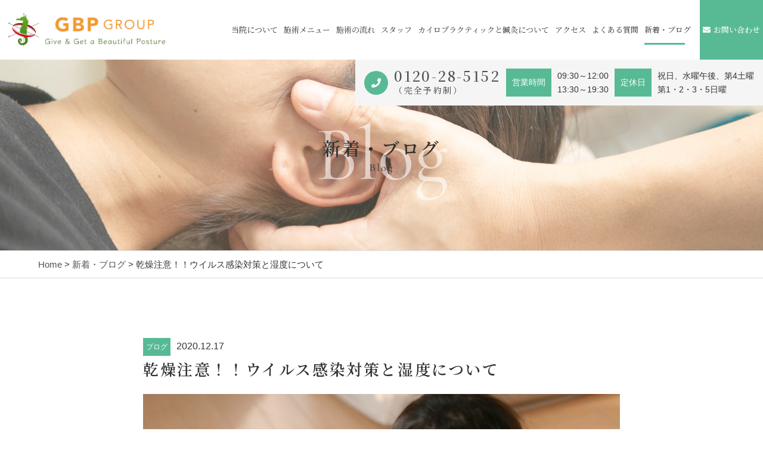

--- FILE ---
content_type: text/html; charset=UTF-8
request_url: https://cap-gbp.com/2020/12/17/%E4%B9%BE%E7%87%A5%E6%B3%A8%E6%84%8F%EF%BC%81%EF%BC%81%E3%82%A6%E3%82%A4%E3%83%AB%E3%82%B9%E6%84%9F%E6%9F%93%E5%AF%BE%E7%AD%96%E3%81%A8%E6%B9%BF%E5%BA%A6%E3%81%AB%E3%81%A4%E3%81%84%E3%81%A6/
body_size: 14714
content:
<!DOCTYPE html>
<html dir="ltr" lang="ja">
<head>
<meta charset="UTF-8">

<meta name="viewport" content="width=device-width, initial-scale=1 ,user-scalable=0">

<title>乾燥注意！！ウイルス感染対策と湿度について | GBP GROUP | GBP GROUP</title>

<meta http-equiv="content-language" content="jpn">

<meta name="format-detection" content="telephone=no">

<link rel="shortcut icon" href="https://cap-gbp.com/wp-content/themes/sg073/img/favicon.png">
<style>
:root {
--color01:#57ba95;
--color02:#0d9c6f;
--color03:#c4834a;
}
</style>
<link rel="stylesheet" href="https://cap-gbp.com/wp-content/themes/sg073/css/reset_min.css">
<link rel="stylesheet" href="https://use.fontawesome.com/releases/v5.6.1/css/all.css" integrity="sha384-gfdkjb5BdAXd+lj+gudLWI+BXq4IuLW5IT+brZEZsLFm++aCMlF1V92rMkPaX4PP" crossorigin="anonymous">
<link rel="stylesheet" type="text/css" href="https://cap-gbp.com/wp-content/themes/sg073/css/slick.css">
<link rel="stylesheet" type="text/css" href="https://cap-gbp.com/wp-content/themes/sg073/css/slick-theme.css">
<link rel="stylesheet" href="https://cap-gbp.com/wp-content/themes/sg073/css/modaal.min.css">
<link rel="stylesheet" href="https://cap-gbp.com/wp-content/themes/sg073/css/layout.css">
<link rel="stylesheet" href="https://cap-gbp.com/wp-content/themes/sg073/css/fakeLoader.css">
<script src="https://cap-gbp.com/wp-content/themes/sg073/js/ua.js"></script>
<script type="text/javascript">
if(!_ua.Tablet){
	var link = document.createElement('link');
	link.href = 'https://cap-gbp.com/wp-content/themes/sg073/css/animate.css';
	link.rel = 'stylesheet';
	link.type = 'text/css';
	var head = document.getElementsByTagName('head')[0];
	head.appendChild(link);
}
</script>

		<!-- All in One SEO 4.9.3 - aioseo.com -->
	<meta name="description" content="当院での施術メインであるカイロプラクティックや鍼灸は身体の不定愁訴の解消はもちろん、病気の予防にもチカラを発揮します。 また、薬店併設の強みを生かし漢方薬などを活用しウイルスに強い身体づくりで「絶対に休めない人」のお手伝いをしています。" />
	<meta name="robots" content="max-image-preview:large" />
	<meta name="author" content="gbp"/>
	<meta name="google-site-verification" content="5df5n_zYKumcjYfEzFU1WnYO8Bfb8xBVDfyZ0baoIvg" />
	<meta name="keywords" content="鍼灸，カイロプラクティック，はり・きゅう，感染対策，gbp" />
	<link rel="canonical" href="https://cap-gbp.com/2020/12/17/%e4%b9%be%e7%87%a5%e6%b3%a8%e6%84%8f%ef%bc%81%ef%bc%81%e3%82%a6%e3%82%a4%e3%83%ab%e3%82%b9%e6%84%9f%e6%9f%93%e5%af%be%e7%ad%96%e3%81%a8%e6%b9%bf%e5%ba%a6%e3%81%ab%e3%81%a4%e3%81%84%e3%81%a6/" />
	<meta name="generator" content="All in One SEO (AIOSEO) 4.9.3" />

		<!-- Google tag (gtag.js) -->
<script async src="https://www.googletagmanager.com/gtag/js?id=G-CE75GY3GR0"></script>
<script>
  window.dataLayer = window.dataLayer || [];
  function gtag(){dataLayer.push(arguments);}
  gtag('js', new Date());

  gtag('config', 'G-CE75GY3GR0');
  gtag('config', 'UA-179975423-49');
</script>
<!-- Google tag (gtag.js) -->
<script async src="https://www.googletagmanager.com/gtag/js?id=G-8E72RNYG7M"></script>
<script>
  window.dataLayer = window.dataLayer || [];
  function gtag(){dataLayer.push(arguments);}
  gtag('js', new Date());

  gtag('config', 'G-8E72RNYG7M');
</script>
		<meta property="og:locale" content="ja_JP" />
		<meta property="og:site_name" content="GBP GROUP |" />
		<meta property="og:type" content="article" />
		<meta property="og:title" content="乾燥注意！！ウイルス感染対策と湿度について | GBP GROUP" />
		<meta property="og:description" content="当院での施術メインであるカイロプラクティックや鍼灸は身体の不定愁訴の解消はもちろん、病気の予防にもチカラを発揮します。 また、薬店併設の強みを生かし漢方薬などを活用しウイルスに強い身体づくりで「絶対に休めない人」のお手伝いをしています。" />
		<meta property="og:url" content="https://cap-gbp.com/2020/12/17/%e4%b9%be%e7%87%a5%e6%b3%a8%e6%84%8f%ef%bc%81%ef%bc%81%e3%82%a6%e3%82%a4%e3%83%ab%e3%82%b9%e6%84%9f%e6%9f%93%e5%af%be%e7%ad%96%e3%81%a8%e6%b9%bf%e5%ba%a6%e3%81%ab%e3%81%a4%e3%81%84%e3%81%a6/" />
		<meta property="article:published_time" content="2020-12-17T09:30:10+00:00" />
		<meta property="article:modified_time" content="2021-03-26T09:18:55+00:00" />
		<meta name="twitter:card" content="summary" />
		<meta name="twitter:title" content="乾燥注意！！ウイルス感染対策と湿度について | GBP GROUP" />
		<meta name="twitter:description" content="当院での施術メインであるカイロプラクティックや鍼灸は身体の不定愁訴の解消はもちろん、病気の予防にもチカラを発揮します。 また、薬店併設の強みを生かし漢方薬などを活用しウイルスに強い身体づくりで「絶対に休めない人」のお手伝いをしています。" />
		<script type="application/ld+json" class="aioseo-schema">
			{"@context":"https:\/\/schema.org","@graph":[{"@type":"Article","@id":"https:\/\/cap-gbp.com\/2020\/12\/17\/%e4%b9%be%e7%87%a5%e6%b3%a8%e6%84%8f%ef%bc%81%ef%bc%81%e3%82%a6%e3%82%a4%e3%83%ab%e3%82%b9%e6%84%9f%e6%9f%93%e5%af%be%e7%ad%96%e3%81%a8%e6%b9%bf%e5%ba%a6%e3%81%ab%e3%81%a4%e3%81%84%e3%81%a6\/#article","name":"\u4e7e\u71e5\u6ce8\u610f\uff01\uff01\u30a6\u30a4\u30eb\u30b9\u611f\u67d3\u5bfe\u7b56\u3068\u6e7f\u5ea6\u306b\u3064\u3044\u3066 | GBP GROUP","headline":"\u4e7e\u71e5\u6ce8\u610f\uff01\uff01\u30a6\u30a4\u30eb\u30b9\u611f\u67d3\u5bfe\u7b56\u3068\u6e7f\u5ea6\u306b\u3064\u3044\u3066","author":{"@id":"https:\/\/cap-gbp.com\/author\/gbp\/#author"},"publisher":{"@id":"https:\/\/cap-gbp.com\/#organization"},"image":{"@type":"ImageObject","url":"https:\/\/cap-gbp.com\/wp-content\/uploads\/2020\/12\/633822_m.jpg","@id":"https:\/\/cap-gbp.com\/2020\/12\/17\/%e4%b9%be%e7%87%a5%e6%b3%a8%e6%84%8f%ef%bc%81%ef%bc%81%e3%82%a6%e3%82%a4%e3%83%ab%e3%82%b9%e6%84%9f%e6%9f%93%e5%af%be%e7%ad%96%e3%81%a8%e6%b9%bf%e5%ba%a6%e3%81%ab%e3%81%a4%e3%81%84%e3%81%a6\/#articleImage","width":1920,"height":1280,"caption":"\u5b50\u3069\u3082\u30fb\u4f53\u6e29\u8a08"},"datePublished":"2020-12-17T18:30:10+09:00","dateModified":"2021-03-26T18:18:55+09:00","inLanguage":"ja","mainEntityOfPage":{"@id":"https:\/\/cap-gbp.com\/2020\/12\/17\/%e4%b9%be%e7%87%a5%e6%b3%a8%e6%84%8f%ef%bc%81%ef%bc%81%e3%82%a6%e3%82%a4%e3%83%ab%e3%82%b9%e6%84%9f%e6%9f%93%e5%af%be%e7%ad%96%e3%81%a8%e6%b9%bf%e5%ba%a6%e3%81%ab%e3%81%a4%e3%81%84%e3%81%a6\/#webpage"},"isPartOf":{"@id":"https:\/\/cap-gbp.com\/2020\/12\/17\/%e4%b9%be%e7%87%a5%e6%b3%a8%e6%84%8f%ef%bc%81%ef%bc%81%e3%82%a6%e3%82%a4%e3%83%ab%e3%82%b9%e6%84%9f%e6%9f%93%e5%af%be%e7%ad%96%e3%81%a8%e6%b9%bf%e5%ba%a6%e3%81%ab%e3%81%a4%e3%81%84%e3%81%a6\/#webpage"},"articleSection":"\u30d6\u30ed\u30b0"},{"@type":"BreadcrumbList","@id":"https:\/\/cap-gbp.com\/2020\/12\/17\/%e4%b9%be%e7%87%a5%e6%b3%a8%e6%84%8f%ef%bc%81%ef%bc%81%e3%82%a6%e3%82%a4%e3%83%ab%e3%82%b9%e6%84%9f%e6%9f%93%e5%af%be%e7%ad%96%e3%81%a8%e6%b9%bf%e5%ba%a6%e3%81%ab%e3%81%a4%e3%81%84%e3%81%a6\/#breadcrumblist","itemListElement":[{"@type":"ListItem","@id":"https:\/\/cap-gbp.com#listItem","position":1,"name":"\u30db\u30fc\u30e0","item":"https:\/\/cap-gbp.com","nextItem":{"@type":"ListItem","@id":"https:\/\/cap-gbp.com\/category\/blog\/#listItem","name":"\u30d6\u30ed\u30b0"}},{"@type":"ListItem","@id":"https:\/\/cap-gbp.com\/category\/blog\/#listItem","position":2,"name":"\u30d6\u30ed\u30b0","item":"https:\/\/cap-gbp.com\/category\/blog\/","nextItem":{"@type":"ListItem","@id":"https:\/\/cap-gbp.com\/2020\/12\/17\/%e4%b9%be%e7%87%a5%e6%b3%a8%e6%84%8f%ef%bc%81%ef%bc%81%e3%82%a6%e3%82%a4%e3%83%ab%e3%82%b9%e6%84%9f%e6%9f%93%e5%af%be%e7%ad%96%e3%81%a8%e6%b9%bf%e5%ba%a6%e3%81%ab%e3%81%a4%e3%81%84%e3%81%a6\/#listItem","name":"\u4e7e\u71e5\u6ce8\u610f\uff01\uff01\u30a6\u30a4\u30eb\u30b9\u611f\u67d3\u5bfe\u7b56\u3068\u6e7f\u5ea6\u306b\u3064\u3044\u3066"},"previousItem":{"@type":"ListItem","@id":"https:\/\/cap-gbp.com#listItem","name":"\u30db\u30fc\u30e0"}},{"@type":"ListItem","@id":"https:\/\/cap-gbp.com\/2020\/12\/17\/%e4%b9%be%e7%87%a5%e6%b3%a8%e6%84%8f%ef%bc%81%ef%bc%81%e3%82%a6%e3%82%a4%e3%83%ab%e3%82%b9%e6%84%9f%e6%9f%93%e5%af%be%e7%ad%96%e3%81%a8%e6%b9%bf%e5%ba%a6%e3%81%ab%e3%81%a4%e3%81%84%e3%81%a6\/#listItem","position":3,"name":"\u4e7e\u71e5\u6ce8\u610f\uff01\uff01\u30a6\u30a4\u30eb\u30b9\u611f\u67d3\u5bfe\u7b56\u3068\u6e7f\u5ea6\u306b\u3064\u3044\u3066","previousItem":{"@type":"ListItem","@id":"https:\/\/cap-gbp.com\/category\/blog\/#listItem","name":"\u30d6\u30ed\u30b0"}}]},{"@type":"Organization","@id":"https:\/\/cap-gbp.com\/#organization","name":"GBP GROUP","url":"https:\/\/cap-gbp.com\/"},{"@type":"Person","@id":"https:\/\/cap-gbp.com\/author\/gbp\/#author","url":"https:\/\/cap-gbp.com\/author\/gbp\/","name":"gbp","image":{"@type":"ImageObject","@id":"https:\/\/cap-gbp.com\/2020\/12\/17\/%e4%b9%be%e7%87%a5%e6%b3%a8%e6%84%8f%ef%bc%81%ef%bc%81%e3%82%a6%e3%82%a4%e3%83%ab%e3%82%b9%e6%84%9f%e6%9f%93%e5%af%be%e7%ad%96%e3%81%a8%e6%b9%bf%e5%ba%a6%e3%81%ab%e3%81%a4%e3%81%84%e3%81%a6\/#authorImage","url":"https:\/\/secure.gravatar.com\/avatar\/2475bb1d99b502aae91c6d0d8f8d4731afcb9194faaf76407a78017e825fbe8f?s=96&d=mm&r=g","width":96,"height":96,"caption":"gbp"}},{"@type":"WebPage","@id":"https:\/\/cap-gbp.com\/2020\/12\/17\/%e4%b9%be%e7%87%a5%e6%b3%a8%e6%84%8f%ef%bc%81%ef%bc%81%e3%82%a6%e3%82%a4%e3%83%ab%e3%82%b9%e6%84%9f%e6%9f%93%e5%af%be%e7%ad%96%e3%81%a8%e6%b9%bf%e5%ba%a6%e3%81%ab%e3%81%a4%e3%81%84%e3%81%a6\/#webpage","url":"https:\/\/cap-gbp.com\/2020\/12\/17\/%e4%b9%be%e7%87%a5%e6%b3%a8%e6%84%8f%ef%bc%81%ef%bc%81%e3%82%a6%e3%82%a4%e3%83%ab%e3%82%b9%e6%84%9f%e6%9f%93%e5%af%be%e7%ad%96%e3%81%a8%e6%b9%bf%e5%ba%a6%e3%81%ab%e3%81%a4%e3%81%84%e3%81%a6\/","name":"\u4e7e\u71e5\u6ce8\u610f\uff01\uff01\u30a6\u30a4\u30eb\u30b9\u611f\u67d3\u5bfe\u7b56\u3068\u6e7f\u5ea6\u306b\u3064\u3044\u3066 | GBP GROUP","description":"\u5f53\u9662\u3067\u306e\u65bd\u8853\u30e1\u30a4\u30f3\u3067\u3042\u308b\u30ab\u30a4\u30ed\u30d7\u30e9\u30af\u30c6\u30a3\u30c3\u30af\u3084\u937c\u7078\u306f\u8eab\u4f53\u306e\u4e0d\u5b9a\u6101\u8a34\u306e\u89e3\u6d88\u306f\u3082\u3061\u308d\u3093\u3001\u75c5\u6c17\u306e\u4e88\u9632\u306b\u3082\u30c1\u30ab\u30e9\u3092\u767a\u63ee\u3057\u307e\u3059\u3002 \u307e\u305f\u3001\u85ac\u5e97\u4f75\u8a2d\u306e\u5f37\u307f\u3092\u751f\u304b\u3057\u6f22\u65b9\u85ac\u306a\u3069\u3092\u6d3b\u7528\u3057\u30a6\u30a4\u30eb\u30b9\u306b\u5f37\u3044\u8eab\u4f53\u3065\u304f\u308a\u3067\u300c\u7d76\u5bfe\u306b\u4f11\u3081\u306a\u3044\u4eba\u300d\u306e\u304a\u624b\u4f1d\u3044\u3092\u3057\u3066\u3044\u307e\u3059\u3002","inLanguage":"ja","isPartOf":{"@id":"https:\/\/cap-gbp.com\/#website"},"breadcrumb":{"@id":"https:\/\/cap-gbp.com\/2020\/12\/17\/%e4%b9%be%e7%87%a5%e6%b3%a8%e6%84%8f%ef%bc%81%ef%bc%81%e3%82%a6%e3%82%a4%e3%83%ab%e3%82%b9%e6%84%9f%e6%9f%93%e5%af%be%e7%ad%96%e3%81%a8%e6%b9%bf%e5%ba%a6%e3%81%ab%e3%81%a4%e3%81%84%e3%81%a6\/#breadcrumblist"},"author":{"@id":"https:\/\/cap-gbp.com\/author\/gbp\/#author"},"creator":{"@id":"https:\/\/cap-gbp.com\/author\/gbp\/#author"},"datePublished":"2020-12-17T18:30:10+09:00","dateModified":"2021-03-26T18:18:55+09:00"},{"@type":"WebSite","@id":"https:\/\/cap-gbp.com\/#website","url":"https:\/\/cap-gbp.com\/","name":"GBP GROUP","inLanguage":"ja","publisher":{"@id":"https:\/\/cap-gbp.com\/#organization"}}]}
		</script>
		<!-- All in One SEO -->

<link rel='dns-prefetch' href='//static.addtoany.com' />
<link rel="alternate" title="oEmbed (JSON)" type="application/json+oembed" href="https://cap-gbp.com/wp-json/oembed/1.0/embed?url=https%3A%2F%2Fcap-gbp.com%2F2020%2F12%2F17%2F%25e4%25b9%25be%25e7%2587%25a5%25e6%25b3%25a8%25e6%2584%258f%25ef%25bc%2581%25ef%25bc%2581%25e3%2582%25a6%25e3%2582%25a4%25e3%2583%25ab%25e3%2582%25b9%25e6%2584%259f%25e6%259f%2593%25e5%25af%25be%25e7%25ad%2596%25e3%2581%25a8%25e6%25b9%25bf%25e5%25ba%25a6%25e3%2581%25ab%25e3%2581%25a4%25e3%2581%2584%25e3%2581%25a6%2F" />
<link rel="alternate" title="oEmbed (XML)" type="text/xml+oembed" href="https://cap-gbp.com/wp-json/oembed/1.0/embed?url=https%3A%2F%2Fcap-gbp.com%2F2020%2F12%2F17%2F%25e4%25b9%25be%25e7%2587%25a5%25e6%25b3%25a8%25e6%2584%258f%25ef%25bc%2581%25ef%25bc%2581%25e3%2582%25a6%25e3%2582%25a4%25e3%2583%25ab%25e3%2582%25b9%25e6%2584%259f%25e6%259f%2593%25e5%25af%25be%25e7%25ad%2596%25e3%2581%25a8%25e6%25b9%25bf%25e5%25ba%25a6%25e3%2581%25ab%25e3%2581%25a4%25e3%2581%2584%25e3%2581%25a6%2F&#038;format=xml" />
<style id='wp-img-auto-sizes-contain-inline-css' type='text/css'>
img:is([sizes=auto i],[sizes^="auto," i]){contain-intrinsic-size:3000px 1500px}
/*# sourceURL=wp-img-auto-sizes-contain-inline-css */
</style>
<style id='wp-block-library-inline-css' type='text/css'>
:root{--wp-block-synced-color:#7a00df;--wp-block-synced-color--rgb:122,0,223;--wp-bound-block-color:var(--wp-block-synced-color);--wp-editor-canvas-background:#ddd;--wp-admin-theme-color:#007cba;--wp-admin-theme-color--rgb:0,124,186;--wp-admin-theme-color-darker-10:#006ba1;--wp-admin-theme-color-darker-10--rgb:0,107,160.5;--wp-admin-theme-color-darker-20:#005a87;--wp-admin-theme-color-darker-20--rgb:0,90,135;--wp-admin-border-width-focus:2px}@media (min-resolution:192dpi){:root{--wp-admin-border-width-focus:1.5px}}.wp-element-button{cursor:pointer}:root .has-very-light-gray-background-color{background-color:#eee}:root .has-very-dark-gray-background-color{background-color:#313131}:root .has-very-light-gray-color{color:#eee}:root .has-very-dark-gray-color{color:#313131}:root .has-vivid-green-cyan-to-vivid-cyan-blue-gradient-background{background:linear-gradient(135deg,#00d084,#0693e3)}:root .has-purple-crush-gradient-background{background:linear-gradient(135deg,#34e2e4,#4721fb 50%,#ab1dfe)}:root .has-hazy-dawn-gradient-background{background:linear-gradient(135deg,#faaca8,#dad0ec)}:root .has-subdued-olive-gradient-background{background:linear-gradient(135deg,#fafae1,#67a671)}:root .has-atomic-cream-gradient-background{background:linear-gradient(135deg,#fdd79a,#004a59)}:root .has-nightshade-gradient-background{background:linear-gradient(135deg,#330968,#31cdcf)}:root .has-midnight-gradient-background{background:linear-gradient(135deg,#020381,#2874fc)}:root{--wp--preset--font-size--normal:16px;--wp--preset--font-size--huge:42px}.has-regular-font-size{font-size:1em}.has-larger-font-size{font-size:2.625em}.has-normal-font-size{font-size:var(--wp--preset--font-size--normal)}.has-huge-font-size{font-size:var(--wp--preset--font-size--huge)}.has-text-align-center{text-align:center}.has-text-align-left{text-align:left}.has-text-align-right{text-align:right}.has-fit-text{white-space:nowrap!important}#end-resizable-editor-section{display:none}.aligncenter{clear:both}.items-justified-left{justify-content:flex-start}.items-justified-center{justify-content:center}.items-justified-right{justify-content:flex-end}.items-justified-space-between{justify-content:space-between}.screen-reader-text{border:0;clip-path:inset(50%);height:1px;margin:-1px;overflow:hidden;padding:0;position:absolute;width:1px;word-wrap:normal!important}.screen-reader-text:focus{background-color:#ddd;clip-path:none;color:#444;display:block;font-size:1em;height:auto;left:5px;line-height:normal;padding:15px 23px 14px;text-decoration:none;top:5px;width:auto;z-index:100000}html :where(.has-border-color){border-style:solid}html :where([style*=border-top-color]){border-top-style:solid}html :where([style*=border-right-color]){border-right-style:solid}html :where([style*=border-bottom-color]){border-bottom-style:solid}html :where([style*=border-left-color]){border-left-style:solid}html :where([style*=border-width]){border-style:solid}html :where([style*=border-top-width]){border-top-style:solid}html :where([style*=border-right-width]){border-right-style:solid}html :where([style*=border-bottom-width]){border-bottom-style:solid}html :where([style*=border-left-width]){border-left-style:solid}html :where(img[class*=wp-image-]){height:auto;max-width:100%}:where(figure){margin:0 0 1em}html :where(.is-position-sticky){--wp-admin--admin-bar--position-offset:var(--wp-admin--admin-bar--height,0px)}@media screen and (max-width:600px){html :where(.is-position-sticky){--wp-admin--admin-bar--position-offset:0px}}

/*# sourceURL=wp-block-library-inline-css */
</style><style id='global-styles-inline-css' type='text/css'>
:root{--wp--preset--aspect-ratio--square: 1;--wp--preset--aspect-ratio--4-3: 4/3;--wp--preset--aspect-ratio--3-4: 3/4;--wp--preset--aspect-ratio--3-2: 3/2;--wp--preset--aspect-ratio--2-3: 2/3;--wp--preset--aspect-ratio--16-9: 16/9;--wp--preset--aspect-ratio--9-16: 9/16;--wp--preset--color--black: #000000;--wp--preset--color--cyan-bluish-gray: #abb8c3;--wp--preset--color--white: #ffffff;--wp--preset--color--pale-pink: #f78da7;--wp--preset--color--vivid-red: #cf2e2e;--wp--preset--color--luminous-vivid-orange: #ff6900;--wp--preset--color--luminous-vivid-amber: #fcb900;--wp--preset--color--light-green-cyan: #7bdcb5;--wp--preset--color--vivid-green-cyan: #00d084;--wp--preset--color--pale-cyan-blue: #8ed1fc;--wp--preset--color--vivid-cyan-blue: #0693e3;--wp--preset--color--vivid-purple: #9b51e0;--wp--preset--gradient--vivid-cyan-blue-to-vivid-purple: linear-gradient(135deg,rgb(6,147,227) 0%,rgb(155,81,224) 100%);--wp--preset--gradient--light-green-cyan-to-vivid-green-cyan: linear-gradient(135deg,rgb(122,220,180) 0%,rgb(0,208,130) 100%);--wp--preset--gradient--luminous-vivid-amber-to-luminous-vivid-orange: linear-gradient(135deg,rgb(252,185,0) 0%,rgb(255,105,0) 100%);--wp--preset--gradient--luminous-vivid-orange-to-vivid-red: linear-gradient(135deg,rgb(255,105,0) 0%,rgb(207,46,46) 100%);--wp--preset--gradient--very-light-gray-to-cyan-bluish-gray: linear-gradient(135deg,rgb(238,238,238) 0%,rgb(169,184,195) 100%);--wp--preset--gradient--cool-to-warm-spectrum: linear-gradient(135deg,rgb(74,234,220) 0%,rgb(151,120,209) 20%,rgb(207,42,186) 40%,rgb(238,44,130) 60%,rgb(251,105,98) 80%,rgb(254,248,76) 100%);--wp--preset--gradient--blush-light-purple: linear-gradient(135deg,rgb(255,206,236) 0%,rgb(152,150,240) 100%);--wp--preset--gradient--blush-bordeaux: linear-gradient(135deg,rgb(254,205,165) 0%,rgb(254,45,45) 50%,rgb(107,0,62) 100%);--wp--preset--gradient--luminous-dusk: linear-gradient(135deg,rgb(255,203,112) 0%,rgb(199,81,192) 50%,rgb(65,88,208) 100%);--wp--preset--gradient--pale-ocean: linear-gradient(135deg,rgb(255,245,203) 0%,rgb(182,227,212) 50%,rgb(51,167,181) 100%);--wp--preset--gradient--electric-grass: linear-gradient(135deg,rgb(202,248,128) 0%,rgb(113,206,126) 100%);--wp--preset--gradient--midnight: linear-gradient(135deg,rgb(2,3,129) 0%,rgb(40,116,252) 100%);--wp--preset--font-size--small: 13px;--wp--preset--font-size--medium: 20px;--wp--preset--font-size--large: 36px;--wp--preset--font-size--x-large: 42px;--wp--preset--spacing--20: 0.44rem;--wp--preset--spacing--30: 0.67rem;--wp--preset--spacing--40: 1rem;--wp--preset--spacing--50: 1.5rem;--wp--preset--spacing--60: 2.25rem;--wp--preset--spacing--70: 3.38rem;--wp--preset--spacing--80: 5.06rem;--wp--preset--shadow--natural: 6px 6px 9px rgba(0, 0, 0, 0.2);--wp--preset--shadow--deep: 12px 12px 50px rgba(0, 0, 0, 0.4);--wp--preset--shadow--sharp: 6px 6px 0px rgba(0, 0, 0, 0.2);--wp--preset--shadow--outlined: 6px 6px 0px -3px rgb(255, 255, 255), 6px 6px rgb(0, 0, 0);--wp--preset--shadow--crisp: 6px 6px 0px rgb(0, 0, 0);}:where(.is-layout-flex){gap: 0.5em;}:where(.is-layout-grid){gap: 0.5em;}body .is-layout-flex{display: flex;}.is-layout-flex{flex-wrap: wrap;align-items: center;}.is-layout-flex > :is(*, div){margin: 0;}body .is-layout-grid{display: grid;}.is-layout-grid > :is(*, div){margin: 0;}:where(.wp-block-columns.is-layout-flex){gap: 2em;}:where(.wp-block-columns.is-layout-grid){gap: 2em;}:where(.wp-block-post-template.is-layout-flex){gap: 1.25em;}:where(.wp-block-post-template.is-layout-grid){gap: 1.25em;}.has-black-color{color: var(--wp--preset--color--black) !important;}.has-cyan-bluish-gray-color{color: var(--wp--preset--color--cyan-bluish-gray) !important;}.has-white-color{color: var(--wp--preset--color--white) !important;}.has-pale-pink-color{color: var(--wp--preset--color--pale-pink) !important;}.has-vivid-red-color{color: var(--wp--preset--color--vivid-red) !important;}.has-luminous-vivid-orange-color{color: var(--wp--preset--color--luminous-vivid-orange) !important;}.has-luminous-vivid-amber-color{color: var(--wp--preset--color--luminous-vivid-amber) !important;}.has-light-green-cyan-color{color: var(--wp--preset--color--light-green-cyan) !important;}.has-vivid-green-cyan-color{color: var(--wp--preset--color--vivid-green-cyan) !important;}.has-pale-cyan-blue-color{color: var(--wp--preset--color--pale-cyan-blue) !important;}.has-vivid-cyan-blue-color{color: var(--wp--preset--color--vivid-cyan-blue) !important;}.has-vivid-purple-color{color: var(--wp--preset--color--vivid-purple) !important;}.has-black-background-color{background-color: var(--wp--preset--color--black) !important;}.has-cyan-bluish-gray-background-color{background-color: var(--wp--preset--color--cyan-bluish-gray) !important;}.has-white-background-color{background-color: var(--wp--preset--color--white) !important;}.has-pale-pink-background-color{background-color: var(--wp--preset--color--pale-pink) !important;}.has-vivid-red-background-color{background-color: var(--wp--preset--color--vivid-red) !important;}.has-luminous-vivid-orange-background-color{background-color: var(--wp--preset--color--luminous-vivid-orange) !important;}.has-luminous-vivid-amber-background-color{background-color: var(--wp--preset--color--luminous-vivid-amber) !important;}.has-light-green-cyan-background-color{background-color: var(--wp--preset--color--light-green-cyan) !important;}.has-vivid-green-cyan-background-color{background-color: var(--wp--preset--color--vivid-green-cyan) !important;}.has-pale-cyan-blue-background-color{background-color: var(--wp--preset--color--pale-cyan-blue) !important;}.has-vivid-cyan-blue-background-color{background-color: var(--wp--preset--color--vivid-cyan-blue) !important;}.has-vivid-purple-background-color{background-color: var(--wp--preset--color--vivid-purple) !important;}.has-black-border-color{border-color: var(--wp--preset--color--black) !important;}.has-cyan-bluish-gray-border-color{border-color: var(--wp--preset--color--cyan-bluish-gray) !important;}.has-white-border-color{border-color: var(--wp--preset--color--white) !important;}.has-pale-pink-border-color{border-color: var(--wp--preset--color--pale-pink) !important;}.has-vivid-red-border-color{border-color: var(--wp--preset--color--vivid-red) !important;}.has-luminous-vivid-orange-border-color{border-color: var(--wp--preset--color--luminous-vivid-orange) !important;}.has-luminous-vivid-amber-border-color{border-color: var(--wp--preset--color--luminous-vivid-amber) !important;}.has-light-green-cyan-border-color{border-color: var(--wp--preset--color--light-green-cyan) !important;}.has-vivid-green-cyan-border-color{border-color: var(--wp--preset--color--vivid-green-cyan) !important;}.has-pale-cyan-blue-border-color{border-color: var(--wp--preset--color--pale-cyan-blue) !important;}.has-vivid-cyan-blue-border-color{border-color: var(--wp--preset--color--vivid-cyan-blue) !important;}.has-vivid-purple-border-color{border-color: var(--wp--preset--color--vivid-purple) !important;}.has-vivid-cyan-blue-to-vivid-purple-gradient-background{background: var(--wp--preset--gradient--vivid-cyan-blue-to-vivid-purple) !important;}.has-light-green-cyan-to-vivid-green-cyan-gradient-background{background: var(--wp--preset--gradient--light-green-cyan-to-vivid-green-cyan) !important;}.has-luminous-vivid-amber-to-luminous-vivid-orange-gradient-background{background: var(--wp--preset--gradient--luminous-vivid-amber-to-luminous-vivid-orange) !important;}.has-luminous-vivid-orange-to-vivid-red-gradient-background{background: var(--wp--preset--gradient--luminous-vivid-orange-to-vivid-red) !important;}.has-very-light-gray-to-cyan-bluish-gray-gradient-background{background: var(--wp--preset--gradient--very-light-gray-to-cyan-bluish-gray) !important;}.has-cool-to-warm-spectrum-gradient-background{background: var(--wp--preset--gradient--cool-to-warm-spectrum) !important;}.has-blush-light-purple-gradient-background{background: var(--wp--preset--gradient--blush-light-purple) !important;}.has-blush-bordeaux-gradient-background{background: var(--wp--preset--gradient--blush-bordeaux) !important;}.has-luminous-dusk-gradient-background{background: var(--wp--preset--gradient--luminous-dusk) !important;}.has-pale-ocean-gradient-background{background: var(--wp--preset--gradient--pale-ocean) !important;}.has-electric-grass-gradient-background{background: var(--wp--preset--gradient--electric-grass) !important;}.has-midnight-gradient-background{background: var(--wp--preset--gradient--midnight) !important;}.has-small-font-size{font-size: var(--wp--preset--font-size--small) !important;}.has-medium-font-size{font-size: var(--wp--preset--font-size--medium) !important;}.has-large-font-size{font-size: var(--wp--preset--font-size--large) !important;}.has-x-large-font-size{font-size: var(--wp--preset--font-size--x-large) !important;}
/*# sourceURL=global-styles-inline-css */
</style>

<style id='classic-theme-styles-inline-css' type='text/css'>
/*! This file is auto-generated */
.wp-block-button__link{color:#fff;background-color:#32373c;border-radius:9999px;box-shadow:none;text-decoration:none;padding:calc(.667em + 2px) calc(1.333em + 2px);font-size:1.125em}.wp-block-file__button{background:#32373c;color:#fff;text-decoration:none}
/*# sourceURL=/wp-includes/css/classic-themes.min.css */
</style>
<link rel='stylesheet'  href='https://cap-gbp.com/wp-content/plugins/add-to-any/addtoany.min.css?ver=1.16'  media='all'>
<script type="text/javascript" src="https://cap-gbp.com/wp-includes/js/jquery/jquery.min.js?ver=3.7.1" id="jquery-core-js"></script>
<script type="text/javascript" src="https://cap-gbp.com/wp-includes/js/jquery/jquery-migrate.min.js?ver=3.4.1" id="jquery-migrate-js"></script>
<script type="text/javascript" id="addtoany-core-js-before">
/* <![CDATA[ */
window.a2a_config=window.a2a_config||{};a2a_config.callbacks=[];a2a_config.overlays=[];a2a_config.templates={};a2a_localize = {
	Share: "共有",
	Save: "ブックマーク",
	Subscribe: "購読",
	Email: "メール",
	Bookmark: "ブックマーク",
	ShowAll: "すべて表示する",
	ShowLess: "小さく表示する",
	FindServices: "サービスを探す",
	FindAnyServiceToAddTo: "追加するサービスを今すぐ探す",
	PoweredBy: "Powered by",
	ShareViaEmail: "メールでシェアする",
	SubscribeViaEmail: "メールで購読する",
	BookmarkInYourBrowser: "ブラウザにブックマーク",
	BookmarkInstructions: "このページをブックマークするには、 Ctrl+D または \u2318+D を押下。",
	AddToYourFavorites: "お気に入りに追加",
	SendFromWebOrProgram: "任意のメールアドレスまたはメールプログラムから送信",
	EmailProgram: "メールプログラム",
	More: "詳細&#8230;",
	ThanksForSharing: "共有ありがとうございます !",
	ThanksForFollowing: "フォローありがとうございます !"
};


//# sourceURL=addtoany-core-js-before
/* ]]> */
</script>
<script type="text/javascript" defer src="https://static.addtoany.com/menu/page.js" id="addtoany-core-js"></script>
<script type="text/javascript" defer src="https://cap-gbp.com/wp-content/plugins/add-to-any/addtoany.min.js?ver=1.1" id="addtoany-jquery-js"></script>
<link rel="https://api.w.org/" href="https://cap-gbp.com/wp-json/" /><link rel="alternate" title="JSON" type="application/json" href="https://cap-gbp.com/wp-json/wp/v2/posts/1214" />		<style type="text/css" id="wp-custom-css">
			.jpSerifM span{
	font-size:14px;
}

.headInfo a{
	line-height: 20px;
}

.contactWrap dd .tel .jpSerifM{
	line-height: 22px;
}

.cntW1000 .jpSerifM {
    line-height: 20px;
}

.alignC--p__size {
  display:flex;
	justify-content: space-between;
	margin-bottom:20px;
}

.alignC--p__bg{
	background-color:#f2f2f2;
}

.alignC--p__size .alignC--p__bg img{
	width:300px;
}

.alignC--p__size .alignC--p__bg p{
	line-height:50px;
}

.formMessage01--tel_style{
	display:flex;
	align-items: flex-start;
	margin-top:30px;
}

.formMessage01--p_style{
	display:flex;
	align-items: center;
  justify-content: center;
	font-family: 'Noto Serif JP', "游明朝体", "YuMincho", "游明朝", "Yu Mincho", "ヒラギノ明朝 ProN W3", "Hiragino Mincho ProN W3", HiraMinProN-W3, "ヒラギノ明朝 ProN", "Hiragino Mincho ProN", "ヒラギノ明朝 Pro", "Hiragino Mincho Pro", "HGS明朝E", "ＭＳ Ｐ明朝", "MS PMincho", serif;
	margin:20px 0 0 0;
}

.formMessage01--p_style p{
	margin: 0 5px; 
}

.formMessage01--p_style p a{
	font-size: 2.4rem;
	line-height:0px
}

.formMessage01--p_style p a span{
	font-size: 14px;
}

.formMessage01--text_style{
	text-align:left;
	margin-left:20px;
}

@media screen and (max-width: 770px) {
	.telWrap .telNum {
			        line-height: 19px;	
	}
	
	 .alignC--p__size {
     margin-bottom: 20px;
     flex-direction: column;
		 align-items: center;
	}
	  .alignC--p__size .alignC--p__bg{
	  width: 100%;
		margin-bottom:20px;	
  }

    .alignC--p__size .alignC--p__bg img{
	  width: 100%;
  }
	
	.alignC--p__size .alignC--p__bg p{
	  line-height:50px;
		font-size: 16px
  }
	
	.alignC--p__size {
  display:flex;
	justify-content: space-between;
	margin-bottom:20px;
  }
	
	.formMessage01--tel_style {
    align-items: center;
    margin-top: 0px;
    flex-direction: column;
	}
	
	.formMessage01--text_style {
    margin-left: 0px;
	}
	
	.formMessage01--p_style{
		margin: 20px 0 10px 0;
	}
	
  .formMessage02__text--sp{
	  display:none;
}
	
}		</style>
		</head>
<body id="pgTop" class="wp-singular post-template-default single single-post postid-1214 single-format-standard wp-theme-sg073">
<div id="fakeloader" class="fakeloader"></div>
<script src="https://cap-gbp.com/wp-content/themes/sg073/js/fakeLoader.min.js"></script>
<script> // ローディング処理
	jQuery('#fakeloader').fakeLoader({
		timeToHide: 600,
		spinner: 'spinner2',
		bgColor: '#f2f2f2',
	});
</script>
<header class="siteHeader">
	<div class="siteHeaderInner page">

		<p class="logo">
		<a href="https://cap-gbp.com/"><img src="https://cap-gbp.com/wp-content/themes/sg073/img/logo.png" alt="GBP GROUP"></a>
		</p>

		<nav class="mainNav">
			<ul class="jpSerifM">
<li class="navHome"><a href="https://cap-gbp.com/">HOME</a></li>
<li class=""><a href="https://cap-gbp.com/about/">当院について</a></li><li class=""><a href="https://cap-gbp.com/menu/">施術メニュー</a></li><li class=""><a href="https://cap-gbp.com/flow/">施術の流れ</a></li><li class="navStaff"><a href="https://cap-gbp.com/about/#staff">スタッフ</a></li>
<li class=""><a href="https://cap-gbp.com/special/">カイロプラクティックと鍼灸について</a></li><li class="navAccess "><a href="https://cap-gbp.com/access/">アクセス</a></li><li class="navFaq"><a href="https://cap-gbp.com/flow/#faq">よくある質問</a></li>
<li class="current"><a href="https://cap-gbp.com/blog/">新着・ブログ</a></li><li class="navContact"><a href="https://cap-gbp.com/contact/">お問い合わせ</a></li><li class="navPrivacy"><a href="https://cap-gbp.com/privacy/">プライバシーポリシー</a></li><li class="navContactBtn"><a href="https://cap-gbp.com/contact/"><i class="fas fa-envelope"></i>お問い合わせ</a></li>			</ul>
		</nav>
		<p class="hum"><a href="#hum" class="inline"><img src="https://cap-gbp.com/wp-content/themes/sg073/img/menu.png" alt="" width="35"></a></p>
		<div id="hum">
			<p><a class="closeBT"><img src="https://cap-gbp.com/wp-content/themes/sg073/img/menu_close.png" alt="" width="26"></a></p>
			<ul class="humNavi">
<li class="navHome"><a href="https://cap-gbp.com/">HOME</a></li>
<li class=""><a href="https://cap-gbp.com/about/">当院について</a></li><li class=""><a href="https://cap-gbp.com/menu/">施術メニュー</a></li><li class=""><a href="https://cap-gbp.com/flow/">施術の流れ</a></li><li class="navStaff"><a href="https://cap-gbp.com/about/#staff">スタッフ</a></li>
<li class=""><a href="https://cap-gbp.com/special/">カイロプラクティックと鍼灸について</a></li><li class="navAccess "><a href="https://cap-gbp.com/access/">アクセス</a></li><li class="navFaq"><a href="https://cap-gbp.com/flow/#faq">よくある質問</a></li>
<li class="current"><a href="https://cap-gbp.com/blog/">新着・ブログ</a></li><li class="navContact"><a href="https://cap-gbp.com/contact/">お問い合わせ</a></li><li class="navPrivacy"><a href="https://cap-gbp.com/privacy/">プライバシーポリシー</a></li><li class="navContactBtn"><a href="https://cap-gbp.com/contact/"><i class="fas fa-envelope"></i>お問い合わせ</a></li>			</ul>
		</div>

	</div>
</header>

<div class="telWrap sp">
	<a href="tel:0120-28-5152<br></sapn><span>（完全予約制）" class="tel"><span class="circleBg"><i class="fas fa-phone"></i></span><span class="jpSerifM telNum">0120-28-5152<br></sapn><span>（完全予約制）</span></a>
</div>

<div class="fixBottom sp">
	<ul class="fixBottomUl">
		<li class="tel"><a href="tel:0120-28-5152<br></sapn><span>（完全予約制）"><span class="circleBg"><i class="fas fa-phone"></i></span><span class="jpSerifM">電話をかける</span></a></li>				<li class="contact"><a href="https://line.me/R/ti/p/%40boi2876v" target="_blank " rel="noopener"><span class="circleBg"><i class="fas fa-envelope"></i></span><span class="jpSerifM">LINEでの<br>お問い合わせ</span></a></li>
			</ul>
</div><!--fixBottom-->


<section class="pageMv">

<div class="leadPageBox">
<h1 class="pageTtl"><span class="jpSerifB">新着・ブログ</span><span class="en">Blog</span></h1>
<p class="en decoration">Blog</p>
</div>

	<div class="headInfo">
		<p class="tel"><span class="circleBg"><i class="fas fa-phone"></i></span><span class="jpSerifM"><a href="tel:0120-28-5152<br></sapn><span>（完全予約制）">0120-28-5152<br></sapn><span>（完全予約制）</a></span></p>		<dl>
			<dt>営業時間</dt>			<dd><p>09:30～12:00<br />
13:30～19:30</p>
</dd>			<dt>定休日</dt>			<dd><p>祝日、水曜午後、第4土曜<br />
第1・2・3・5日曜</p>
</dd>		</dl>
	</div>

<img class="reImg" src="https://cap-gbp.com/wp-content/themes/sg073/img/page_main.jpg" alt="" >
</section><!--pageMv-->

<div class="bread mb100">
<p><a href="https://cap-gbp.com/">Home</a> &gt; <a href="https://cap-gbp.com/blog">新着・ブログ</a> &gt; 乾燥注意！！ウイルス感染対策と湿度について</p>
</div><!--bread-->

<main id="cnt" class="blogCnt blogSingle">
<section class="cntW800 ">
				
				
		<article>
			<p class="meta"><span class="category"><a href="https://cap-gbp.com/category/blog">ブログ</a></span><time>2020.12.17</time></p>
			<h1 class="singleTtl jpSerifB mb20">乾燥注意！！ウイルス感染対策と湿度について</h1>
			<p class="image"></p>
			<div class="singleContent">
				<h3><img fetchpriority="high" decoding="async" src="https://cap-gbp.com/wp-content/uploads/2020/12/633822_m-300x200.jpg" alt="" width="863" height="575" class="alignnone wp-image-1216" style="font-size: 1.6rem; font-style: inherit; font-weight: inherit; text-align: right;" srcset="https://cap-gbp.com/wp-content/uploads/2020/12/633822_m-300x200.jpg 300w, https://cap-gbp.com/wp-content/uploads/2020/12/633822_m-1024x683.jpg 1024w, https://cap-gbp.com/wp-content/uploads/2020/12/633822_m-768x512.jpg 768w, https://cap-gbp.com/wp-content/uploads/2020/12/633822_m-1536x1024.jpg 1536w, https://cap-gbp.com/wp-content/uploads/2020/12/633822_m-690x460.jpg 690w, https://cap-gbp.com/wp-content/uploads/2020/12/633822_m.jpg 1920w" sizes="(max-width: 863px) 100vw, 863px" /></h3>
<p>&nbsp;</p>
<p>こんにちは。ＧＢＰ川畑です。</p>
<p>&nbsp;</p>
<p>新型コロナウイルスが世界で初めて確認されて１年以上が経ちました。現在、日本でも感染者の確認が最多を更新し続けるなどいまだ終息の気配がありません。</p>
<p>&nbsp;</p>
<p>当院での施術メインであるカイロプラクティックや鍼灸は身体の不定愁訴の解消はもちろん、病気の予防にもチカラを発揮します。</p>
<p>また、薬店併設の強みを生かし漢方薬などを活用しウイルスに強い身体づくりで「絶対に休めない人」のお手伝いをしています。</p>
<p><span> </span></p>
<p>&nbsp;</p>
<p>さて、１２月１６日現在、福井でも雪も降り始めかなり寒くなってきました。</p>
<p>毎年、インフルエンザや風邪がこの時期に増えるように空気が乾燥する冬はウイルスに感染しやすくなります。</p>
<p>&nbsp;</p>
<p>流行初期から新型コロナウイルスも冬場に感染拡大をする季節性のものではないかと言われていました。</p>
<p>実際に感染の広がりは最初に寒くなる北海道から始まり、冬になった今は全国的に感染が拡大してきています。</p>
<p>今回はそのウイルスと湿度について触れていきたいと思います。</p>
<p><span> </span></p>
<p>&nbsp;</p>
<p><strong>どうして冬に感染が増えるのか</strong></p>
<p>&nbsp;</p>
<p>ウイルスは生物の細胞内でしか増殖しませんが、それ以外の環境でも一定期間は生きています。</p>
<p>一般的なウイルスは低温乾燥状態を好むものが多く、気温と湿度が低く乾燥している環境では生きている期間が長くなります。逆に湿度６０％前後の環境ではウイルスは数時間で不活性化していきます。</p>
<p>&nbsp;</p>
<p>冬場の平均湿度は約３０％前後でまさに低温乾燥状態になります。冬の低温低湿の外気と暖房機器で乾燥した室内はまさにウイルスにとっては絶好のイキイキ環境です。</p>
<p>&nbsp;</p>
<p>また、生物と同じようにウイルスにも水分が含まれているため、乾燥するとウイルスは軽くなりより長い時間浮遊しやすくなります。</p>
<p>それによって口や鼻など粘膜に触れて体内に侵入する可能性も高くなります。</p>
<p><span> </span></p>
<p>&nbsp;</p>
<p><strong>乾燥は防御機能を弱くする</strong></p>
<p>&nbsp;</p>
<p>もう一点、人間<span style="font-size: 1.6rem;">の気管支や粘</span><span style="font-size: 1.6rem;">膜には「絨毛（ジュウモウ）」というものがあり、とらえたウイルスや異物を咳や痰として体外に排出して侵入を防いでいます。（絨毛運動）</span></p>
<p>&nbsp;</p>
<p>この絨毛は乾燥に弱ため絨毛運動が低下をまねきます。</p>
<p>また、空気の乾燥で喉の炎症や鼻の粘膜も粘液量の低下など免疫力も弱くなり、ウイルスや病気の感染を起こしやすくなります。</p>
<p><span> </span></p>
<p><span> </span></p>
<p>いくつか大学機関の新型コロナウイルスの研究をあげておきます。</p>
<p>&nbsp;</p>
<div style="border: 5px double #91D8AC; padding: 10px; border-radius: 10px;">
<p>アメリカのメリーランド大学などのグループは今年３月上旬までの世界５０都市について気温や湿度と新型コロナウイルスの流行関係を分析。</p>
<p>→　流行が平均気温５－１１℃で比較的湿度が低い地域に集中</p>
<p>&nbsp;</p>
<p>&nbsp;</p>
<p>北京大学のグループは３月２７日までのデータから気温が１度上がると新たな感染者がおよそ３％少なくなるという解析結果を発表。</p>
<p>&nbsp;</p>
<p>&nbsp;</p>
<p>ブラジルの大学のグループは各国からの発表された新型コロナウイルスと気温や湿度についての１７研究を集め詳しく解析。</p>
<p>→　感染の広がりをすべて説明できるわけではないが、寒くて乾燥している状態はウイルスの拡散を促す要因とみられる</p>
<p>&nbsp;</p>
<p>&nbsp;</p>
<p>もちろん、アメリカのテキサス大学のグループの気温などの気候の影響ではなく、人の移動・人口・人口密度などが感染の広がりに関係しているという報告もあります。</p>
<p>&nbsp;</p>
<p style="text-align: right;">参考：NHK NEWS WEB</p>
</div>
<p><span> </span><span style="font-size: 1.6rem;"></span></p>
<p>&nbsp;</p>
<p>&nbsp;</p>
<p><strong>予防に良い</strong><strong style="font-size: 1.6rem;">環境</strong></p>
<p>&nbsp;</p>
<p><img decoding="async" src="https://cap-gbp.com/wp-content/uploads/2020/12/1850755-300x226.jpg" alt="" width="232" height="175" class="wp-image-1217 aligncenter" style="font-size: 1.6rem; font-style: inherit; font-weight: inherit;" srcset="https://cap-gbp.com/wp-content/uploads/2020/12/1850755-300x226.jpg 300w, https://cap-gbp.com/wp-content/uploads/2020/12/1850755-1024x771.jpg 1024w, https://cap-gbp.com/wp-content/uploads/2020/12/1850755-768x578.jpg 768w, https://cap-gbp.com/wp-content/uploads/2020/12/1850755-1536x1156.jpg 1536w, https://cap-gbp.com/wp-content/uploads/2020/12/1850755.jpg 1618w" sizes="(max-width: 232px) 100vw, 232px" /></p>
<p>&nbsp;</p>
<p>室温　２２－２６℃<span style="font-size: 1.6rem;">　　　湿度　５０－６０％</span></p>
<p><span style="font-size: 1.6rem;">を目安に</span></p>
<p><span> </span></p>
<p>&nbsp;</p>
<p>みなさんも「３密」や「手洗い・マスク」だけでなく、洗濯物を室内に干すなど乾燥対策を取り入れてみてもよ<span style="font-size: 1.6rem;">いかもしれません。</span></p>
<p>加湿器を使う場合は必ず病気の原因になるカビ対策をしてくださいね。</p>
<p>週に１回程度掃除をするとよいようです。</p>
<p><span> </span></p>
<p><span> </span></p>
<p>&nbsp;</p>
<p>当院では昨年まで石油ファン<span style="font-size: 1.6rem;">ヒーターを利用していましたが、新型コロナウイルス感染対策として一般的な店舗での感染予防以外に石油ストーブで温度と湿度の管理をするようにしました。</span></p>
<p><span style="font-size: 1.6rem;"> </span></p>
<p><img decoding="async" src="https://cap-gbp.com/wp-content/uploads/2020/12/スクリーンショット-2020-12-18-170241-300x193.png" alt="" width="454" height="292" class="alignnone wp-image-1234" srcset="https://cap-gbp.com/wp-content/uploads/2020/12/スクリーンショット-2020-12-18-170241-300x193.png 300w, https://cap-gbp.com/wp-content/uploads/2020/12/スクリーンショット-2020-12-18-170241.png 474w" sizes="(max-width: 454px) 100vw, 454px" /></p>
<p>&nbsp;</p>
<p><span> </span></p>
<p>免疫力を<span>UP</span>させて強い身体づくりはもちろん、</p>
<p>そのほか何かございましたら</p>
<p>「カイロオフィス<span>GBP</span>」「はり・きゅう<span>GBP</span>」「くすりの<span>GBP</span>」まで</p>
<p>お問い合わせください。</p>
<p>&nbsp;</p>
<p><span> <img loading="lazy" decoding="async" src="https://cap-gbp.com/wp-content/uploads/2020/11/474166-300x191.jpg" alt="" width="300" height="191" class="alignnone size-medium wp-image-1201" srcset="https://cap-gbp.com/wp-content/uploads/2020/11/474166-300x191.jpg 300w, https://cap-gbp.com/wp-content/uploads/2020/11/474166-1024x653.jpg 1024w, https://cap-gbp.com/wp-content/uploads/2020/11/474166-768x489.jpg 768w, https://cap-gbp.com/wp-content/uploads/2020/11/474166.jpg 1268w" sizes="auto, (max-width: 300px) 100vw, 300px" /></span></p>
			</div>
			
			<style>
.tableTtl {
	font-size:18px;
	font-weight:bold;
	margin-bottom:1em;
	margin-top:3em;
}

.tableContents {
	padding:15px;
	background:#eee;
	margin-bottom:30px;
}

.tableContents li {
	margin-bottom:15px;
}

.tableContents li:last-child {
	margin-bottom:0;
}

.tableContents li a {
	text-decoration:underline;
	font-size:16px;
	font-weight:bold;
}

.tableContents li a:hover {
	text-decoration:none;
}

.seoTtl01 {
	font-size:20px;
	border-bottom:1px solid #ccc;
	margin-bottom:1em;
	margin-top:3em;
	font-weight:bold;
	text-align:left;
	line-height:1.4  !important;
}

.seoTtl02 {
	padding:10px;
	background:#eee;
	margin-bottom:1em;
	font-weight:bold;
	margin-top:1.5em;
	text-align:left;
}

.seoTtl01 + .seoTtl02 {
	margin-top:0.5em !important;
}

.seoImg {
	margin-bottom:1em;
	max-width:100%;
	height:auto;
}

.seoLinks {
	margin-top:0.5em;
	margin-bottom:2em;
}

.seoLinks a {
	text-decoration:underline;
}

.seoLinks a:hover {
	text-decoration:none;
	font-weight:bold;
}

.seoText {
	word-break: normal;
	word-wrap: break-word;
	line-height:2;
	font-size:16px;
	margin-bottom:1.5em;
	text-align:left;
}

.seoBlockH3 {
	padding-left:2.5em;
}

.tableContents .seoBlockH3 a {
	font-weight:normal !important;
}

#seoAnchor {
	padding-top:100px;
	margin-top:-100px;
}

@media screen and (max-width: 770px) {
	.tableTtl {
	font-size:16px;
	}
	
	.tableContents li a {
	font-size:13px;
	font-weight:bold;
	}

	.seoTtl01 {
	font-size:16px;
	}
	
	.seoText {
	word-break: normal;
	word-wrap: break-word;
	line-height:2;
	font-size:14px;
}

	.seoBlockH3 {
	padding-left:0.5em;
	}
	
	.tableContents .seoBlockH3 a {
		font-weight:normal;
	}
}
</style>





			
			<div class="snsWrap">
			<p class="ttlE alignC mb20"><span class="jpSerifB">シェアする</span><span class="en">Share</span></p>

			<div class="addtoany_shortcode"><div class="a2a_kit a2a_kit_size_32 addtoany_list" data-a2a-url="https://cap-gbp.com/2020/12/17/%e4%b9%be%e7%87%a5%e6%b3%a8%e6%84%8f%ef%bc%81%ef%bc%81%e3%82%a6%e3%82%a4%e3%83%ab%e3%82%b9%e6%84%9f%e6%9f%93%e5%af%be%e7%ad%96%e3%81%a8%e6%b9%bf%e5%ba%a6%e3%81%ab%e3%81%a4%e3%81%84%e3%81%a6/" data-a2a-title="乾燥注意！！ウイルス感染対策と湿度について"><a class="a2a_button_facebook" href="https://www.addtoany.com/add_to/facebook?linkurl=https%3A%2F%2Fcap-gbp.com%2F2020%2F12%2F17%2F%25e4%25b9%25be%25e7%2587%25a5%25e6%25b3%25a8%25e6%2584%258f%25ef%25bc%2581%25ef%25bc%2581%25e3%2582%25a6%25e3%2582%25a4%25e3%2583%25ab%25e3%2582%25b9%25e6%2584%259f%25e6%259f%2593%25e5%25af%25be%25e7%25ad%2596%25e3%2581%25a8%25e6%25b9%25bf%25e5%25ba%25a6%25e3%2581%25ab%25e3%2581%25a4%25e3%2581%2584%25e3%2581%25a6%2F&amp;linkname=%E4%B9%BE%E7%87%A5%E6%B3%A8%E6%84%8F%EF%BC%81%EF%BC%81%E3%82%A6%E3%82%A4%E3%83%AB%E3%82%B9%E6%84%9F%E6%9F%93%E5%AF%BE%E7%AD%96%E3%81%A8%E6%B9%BF%E5%BA%A6%E3%81%AB%E3%81%A4%E3%81%84%E3%81%A6" title="Facebook" rel="nofollow noopener" target="_blank"></a><a class="a2a_button_twitter" href="https://www.addtoany.com/add_to/twitter?linkurl=https%3A%2F%2Fcap-gbp.com%2F2020%2F12%2F17%2F%25e4%25b9%25be%25e7%2587%25a5%25e6%25b3%25a8%25e6%2584%258f%25ef%25bc%2581%25ef%25bc%2581%25e3%2582%25a6%25e3%2582%25a4%25e3%2583%25ab%25e3%2582%25b9%25e6%2584%259f%25e6%259f%2593%25e5%25af%25be%25e7%25ad%2596%25e3%2581%25a8%25e6%25b9%25bf%25e5%25ba%25a6%25e3%2581%25ab%25e3%2581%25a4%25e3%2581%2584%25e3%2581%25a6%2F&amp;linkname=%E4%B9%BE%E7%87%A5%E6%B3%A8%E6%84%8F%EF%BC%81%EF%BC%81%E3%82%A6%E3%82%A4%E3%83%AB%E3%82%B9%E6%84%9F%E6%9F%93%E5%AF%BE%E7%AD%96%E3%81%A8%E6%B9%BF%E5%BA%A6%E3%81%AB%E3%81%A4%E3%81%84%E3%81%A6" title="Twitter" rel="nofollow noopener" target="_blank"></a><a class="a2a_button_line" href="https://www.addtoany.com/add_to/line?linkurl=https%3A%2F%2Fcap-gbp.com%2F2020%2F12%2F17%2F%25e4%25b9%25be%25e7%2587%25a5%25e6%25b3%25a8%25e6%2584%258f%25ef%25bc%2581%25ef%25bc%2581%25e3%2582%25a6%25e3%2582%25a4%25e3%2583%25ab%25e3%2582%25b9%25e6%2584%259f%25e6%259f%2593%25e5%25af%25be%25e7%25ad%2596%25e3%2581%25a8%25e6%25b9%25bf%25e5%25ba%25a6%25e3%2581%25ab%25e3%2581%25a4%25e3%2581%2584%25e3%2581%25a6%2F&amp;linkname=%E4%B9%BE%E7%87%A5%E6%B3%A8%E6%84%8F%EF%BC%81%EF%BC%81%E3%82%A6%E3%82%A4%E3%83%AB%E3%82%B9%E6%84%9F%E6%9F%93%E5%AF%BE%E7%AD%96%E3%81%A8%E6%B9%BF%E5%BA%A6%E3%81%AB%E3%81%A4%E3%81%84%E3%81%A6" title="Line" rel="nofollow noopener" target="_blank"></a><a class="a2a_dd addtoany_share_save addtoany_share" href="https://www.addtoany.com/share"></a></div></div>			</div>
			
			<p class="btnA"><a href="https://cap-gbp.com/blog/">ブログ一覧<span class="arrowWrap"><i class="arrow"></i></span></a></p>
			
		</article>
		<aside class="subWrap">
	<dl class="categoryDl">
		<dt class="subTtls jpSerifB">カテゴリ</dt>
		<dd>
			<ul>
			<li><a href="https://cap-gbp.com/category/blog-info/">お知らせ</a></li><li><a href="https://cap-gbp.com/category/blog/">ブログ</a></li>			</ul>
		</dd>
	</dl>

	<dl>
		<dt class="subTtls jpSerifB">最新記事</dt>
		<dd>
			<ul class="latest">
								<li>
					<a href="https://cap-gbp.com/2025/12/10/%e5%b9%b4%e6%9c%ab%e5%b9%b4%e5%a7%8b%e3%81%ae%e8%a8%ba%e7%99%82%e6%97%a5%e3%81%ab%e3%81%a4%e3%81%84%e3%81%a6-2/">
					<time>2025.12.10</time>
					<p class="jpSerifB">年末年始の診療日について</p>
					</a>
				</li>
								<li>
					<a href="https://cap-gbp.com/2024/12/22/%e5%b9%b4%e6%9c%ab%e5%b9%b4%e5%a7%8b%e3%81%ae%e8%a8%ba%e7%99%82%e6%97%a5%e3%81%ab%e3%81%a4%e3%81%84%e3%81%a6/">
					<time>2024.12.22</time>
					<p class="jpSerifB">年末年始の診療日について</p>
					</a>
				</li>
								<li>
					<a href="https://cap-gbp.com/2024/07/20/%e5%a4%8f%e5%ad%a3%e4%bc%91%e8%a8%ba%e3%81%ae%e3%81%8a%e7%9f%a5%e3%82%89%e3%81%9b/">
					<time>2024.07.20</time>
					<p class="jpSerifB">夏季休診のお知らせ</p>
					</a>
				</li>
								<li>
					<a href="https://cap-gbp.com/2023/12/15/%e5%b9%b4%e6%9c%ab%e5%b9%b4%e5%a7%8b%e8%a8%ba%e7%99%82%e3%81%ae%e3%81%8a%e7%9f%a5%e3%82%89%e3%81%9b/">
					<time>2023.12.15</time>
					<p class="jpSerifB">年末年始診療のお知らせ</p>
					</a>
				</li>
								<li>
					<a href="https://cap-gbp.com/2023/10/30/%e9%99%a2%e5%86%85%e6%94%b9%e4%bf%ae%e3%81%ae%e3%81%8a%e3%81%97%e3%82%89%e3%81%9b/">
					<time>2023.10.30</time>
					<p class="jpSerifB">院内改修のおしらせ</p>
					</a>
				</li>
							</ul>
		</dd>
	</dl>
</aside>
</section>
</main>

<p class="pageTop"><a href="#pgTop"><i class="fas fa-angle-up"></i></a></p>
<footer class="siteFooter">
	<p class="footLogo"><a href="https://cap-gbp.com/"><img src="https://cap-gbp.com/wp-content/themes/sg073/img/logo.png" alt="GBP GROUP"></a></p>
	<div class="footBottomWrap">
		<div class="footLeft">
			<address>〒910-0001<br />
福井県福井市大願寺3-1-20 <br class="sp">栗田ビル1F</address>
			<p class="btnA"><a href="https://cap-gbp.com/access/">アクセス<span class="arrowWrap"><i class="arrow"></i></span></a></p>
		</div><!--footLeft-->
				<div class="footRight">
			<div class="scroll" >
				<table class="tblA">
<thead>
<tr class="head">
<th>営業時間</th>
<th>月</th>
<th>火</th>
<th>水</th>
<th>木</th>
<th>金</th>
<th>土</th>
<th>日</th>
</tr>
</thead>
<tbody>
<tr>
<td>09:30～12:00</td>
<td>○</td>
<td>○</td>
<td>○</td>
<td>○</td>
<td>○</td>
<td>△</td>
<td>△</td>
</tr>
<tr>
<td>13:30～19:30</td>
<td>○</td>
<td>○</td>
<td>－</td>
<td>○</td>
<td>○</td>
<td>△</td>
<td>△</td>
</tr>
</tbody>
</table>
			</div>
			<p class="memo">※最終受付19:30 / 要予約<br />
※定休日 祝日、水曜午後、第4土曜日、第1・2・3・5日曜日</p>		</div><!--footRight-->
			</div><!--footBottomWrap-->

	<div class="footContactWrap">
		<ul class="contactWrap">
						<li class="tel">
				<dl>
					<dt>お電話でのお問い合わせ</dt>
					<dd>
						<p class="ib"><a href="tel:0120-28-5152<br></sapn><span>（完全予約制）" class="tel"><span class="circleBg"><i class="fas fa-phone"></i></span><span class="jpSerifM telNum">0120-28-5152<br></sapn><span>（完全予約制）</span></a></p>
						<small>09:30～12:00 / 13:30～19:30</small>					</dd>
				</dl>
			</li>
									<li class="contact">
				<dl>
					<dt>メールでのお問い合わせ</dt>
					<dd>
						<p class="btnA"><a href="https://cap-gbp.com/contact/">お問い合わせ<span class="arrowWrap"><i class="arrow"></i></span></a></p>
					</dd>
				</dl>
			</li>
									<li class="contact">
				<dl>
					<dt>LINE友だち登録</dt>
					<dd>
						<p><a href="https://line.me/R/ti/p/%40boi2876v" target="_blank" rel="noopener"><img src="https://cap-gbp.com/wp-content/themes/sg073/img/ico_line.png" alt="LINE" width="54"></a></p>
					</dd>
				</dl>
			</li>
					</ul>
	</div><!--footContactWrap-->

	<nav class="footNav pc">
		<ul class="jpSerifM">
<li class="navHome"><a href="https://cap-gbp.com/">HOME</a></li>
<li class=""><a href="https://cap-gbp.com/about/">当院について</a></li><li class=""><a href="https://cap-gbp.com/menu/">施術メニュー</a></li><li class=""><a href="https://cap-gbp.com/flow/">施術の流れ</a></li><li class="navStaff"><a href="https://cap-gbp.com/about/#staff">スタッフ</a></li>
<li class=""><a href="https://cap-gbp.com/special/">カイロプラクティックと鍼灸について</a></li><li class="navAccess "><a href="https://cap-gbp.com/access/">アクセス</a></li><li class="navFaq"><a href="https://cap-gbp.com/flow/#faq">よくある質問</a></li>
<li class="current"><a href="https://cap-gbp.com/blog/">新着・ブログ</a></li><li class="navContact"><a href="https://cap-gbp.com/contact/">お問い合わせ</a></li><li class="navPrivacy"><a href="https://cap-gbp.com/privacy/">プライバシーポリシー</a></li><li class="navContactBtn"><a href="https://cap-gbp.com/contact/"><i class="fas fa-envelope"></i>お問い合わせ</a></li>		</ul>
	</nav>


	<small class="copy">&copy;2020 GBP GROUP</small>
</footer>

<script type="speculationrules">
{"prefetch":[{"source":"document","where":{"and":[{"href_matches":"/*"},{"not":{"href_matches":["/wp-*.php","/wp-admin/*","/wp-content/uploads/*","/wp-content/*","/wp-content/plugins/*","/wp-content/themes/sg073/*","/*\\?(.+)"]}},{"not":{"selector_matches":"a[rel~=\"nofollow\"]"}},{"not":{"selector_matches":".no-prefetch, .no-prefetch a"}}]},"eagerness":"conservative"}]}
</script>
<script type="text/javascript">
<!--
	var path = 'https://cap-gbp.com/wp-content/themes/sg073';
-->
</script>

<script src="https://cap-gbp.com/wp-content/themes/sg073/js/wow.min.js"></script>
<script>
if (!_ua.tablet&&!_ua.mobile) {
  wow = new WOW({
    boxClass: 'wow', // default
    animateClass: 'animated', // default
    offset:0// アニメーションをスタートさせる距離
  });
  wow.init();
}
</script>
<script>$ = jQuery;</script>
<script src="https://cap-gbp.com/wp-content/themes/sg073/js/smooth-scroll.js"></script>
<script src="https://cap-gbp.com/wp-content/themes/sg073/js/modaal.min.js"></script>
<script src="https://cap-gbp.com/wp-content/themes/sg073/js/jquery.matchHeight.js"></script>
<script src="https://cap-gbp.com/wp-content/themes/sg073/js/slick.js"></script>
<script src="https://cap-gbp.com/wp-content/themes/sg073/js/picturefill.min.js"></script>
<script src="https://cap-gbp.com/wp-content/themes/sg073/js/css-vars-ponyfill.min.js"></script>
<script src="https://cap-gbp.com/wp-content/themes/sg073/js/ofi.min.js"></script>
<script src="https://cap-gbp.com/wp-content/themes/sg073/js/main.js"></script>
</body>
</html>


--- FILE ---
content_type: text/css
request_url: https://cap-gbp.com/wp-content/themes/sg073/css/layout.css
body_size: 10385
content:
@charset "UTF-8";
@import url('https://fonts.googleapis.com/css?family=Cormorant+Garamond');
@import url('https://fonts.googleapis.com/css?family=Noto+Serif+JP:500,600&subset=japanese');

/*使用カラー
color01:#94af43;
color02:#52671b;
color03:#af7143;
*/


/*common*/

* {
	box-sizing: border-box;
}
.preload * {
	-webkit-transition: none !important;
	-moz-transition: none !important;
	-ms-transition: none !important;
	-o-transition: none !important;
	transition: none !important;
}
body {
	font-family: "游ゴシック体", "Yu Gothic", YuGothic, "ヒラギノ角ゴシック Pro", "Hiragino Kaku Gothic Pro", 'メイリオ', Meiryo, Osaka, "ＭＳ Ｐゴシック", "MS PGothic", sans-serif;
	-webkit-font-smoothing: antialiased;
	-moz-osx-font-smoothing: grayscale;
	font-size: 1.6rem;
	line-break: normal;
	line-height: 1.7;
	color: #333;
	background: #fff;
	width: 100%;
	overflow-x: hidden;
	min-width: 1000px;
}
input::-webkit-input-placeholder,
input::-moz-placeholder,
input::-ms-input-placeholder {
	color: #aaa;
}
input:-ms-input-placeholder {
	color: #aaa;
}
.en {
	font-family: 'Cormorant Garamond', 'Noto Serif JP', "游明朝体", "YuMincho", "游明朝", "Yu Mincho", "ヒラギノ明朝 ProN W3", "Hiragino Mincho ProN W3", HiraMinProN-W3, "ヒラギノ明朝 ProN", "Hiragino Mincho ProN", "ヒラギノ明朝 Pro", "Hiragino Mincho Pro", "HGS明朝E", "ＭＳ Ｐ明朝", "MS PMincho", serif;
}
.jpSerifM {
	font-family: 'Noto Serif JP', "游明朝体", "YuMincho", "游明朝", "Yu Mincho", "ヒラギノ明朝 ProN W3", "Hiragino Mincho ProN W3", HiraMinProN-W3, "ヒラギノ明朝 ProN", "Hiragino Mincho ProN", "ヒラギノ明朝 Pro", "Hiragino Mincho Pro", "HGS明朝E", "ＭＳ Ｐ明朝", "MS PMincho", serif;
	font-weight: 500;
}
.jpSerifB {
	font-family: 'Noto Serif JP', "游明朝体", "YuMincho", "游明朝", "Yu Mincho", "ヒラギノ明朝 ProN W3", "Hiragino Mincho ProN W3", HiraMinProN-W3, "ヒラギノ明朝 ProN", "Hiragino Mincho ProN", "ヒラギノ明朝 Pro", "Hiragino Mincho Pro", "HGS明朝E", "ＭＳ Ｐ明朝", "MS PMincho", serif;
	font-weight: 600;
}
a {
	text-decoration: none;
	color: #515151;
}
a.links {
	text-decoration: underline;
}


.single strong {
		font-weight:bold;
background: -moz-linear-gradient(transparent 50%, #ffcd59 50% );
background: -webkit-linear-gradient(transparent 50%, #ffcd59 50% );
background: -webkit-gradient(linear, 0 0, 0 100%, color-stop(0.5, transparent), color-stop(0.5, #ffcd59));
background: -o-linear-gradient(transparent 50%, #ffcd59 50% );
background: linear-gradient(transparent 50%, #ffcd59 50% ) ;
}

@media screen and (min-width: 1051px) {
	a.links:hover {
		text-decoration: none;
		color: var(--color02);
	}
}
img {
	vertical-align: top;
}
.bold {
	font-weight: bold;
}
.reImg {
	width: 100%;
	height: auto;
}

/*header*/

.home .siteHeader {
	position: absolute;
	bottom: 0;
	left: 0;
}
.siteHeader {
	width: 100%;
}
.siteHeaderInner {
	width: 100%;
	height: 100px;
	background: rgba(255, 255, 255, 0.8);
	z-index: 3;
	position: relative;
	display: -webkit-box;
	display: -ms-flexbox;
	display: -webkit-flex;
	display: flex;
	-webkit-align-items: center;
	-ms-flex-align: center;
	align-items: center;
	-webkit-box-pack: justify;
	-ms-flex-pack: justify;
	-webkit-justify-content: space-between;
	justify-content: space-between;
	padding-left: 50px;
}
.hum ,
#hum {
	display: none;
}
.logo img {
	width: auto;
	height: auto;
	max-width: 100%;
	max-height: 61px;
}
#pageMain {
	position: relative;
}
.leadBox {
	display: -webkit-box;
	display: -ms-flexbox;
	display: flex;
	-webkit-box-pack: center;
	-ms-flex-pack: center;
	justify-content: center;
	-webkit-box-align: center;
	-ms-flex-align: center;
	align-items: center;
	z-index: 2;
	position: absolute;
	width: 100%;
	height: calc(100% - 100px);
}
.leadBox .en {
	display: block;
	font-size: 1.8rem;
}
.leadBox .lead {
	font-size: 4rem;
	text-align: center;
	letter-spacing: 0.1em;
	text-shadow: #fff 2px 0px, #fff -2px 0px, #fff 0px -2px, #fff 0px 2px, #fff 2px 2px, #fff -2px 2px, #fff 2px -2px, #fff -2px -2px, #fff 1px 2px, #fff -1px 2px, #fff 1px -2px, #fff -1px -2px, #fff 2px 1px, #fff -2px 1px, #fff 2px -1px, #fff -2px -1px;
}
.mainNav ul {
	display: -webkit-box;
	display: -ms-flexbox;
	display: -webkit-flex;
	display: flex;
	-webkit-align-items: center;
	-ms-flex-align: center;
	align-items: center;
	-webkit-box-pack: justify;
	-ms-flex-pack: justify;
	-webkit-justify-content: flex-end;
	justify-content: flex-end;
}
.mainNav li {
	height: 100px;
	padding-right: 20px;
	position: relative;
}
.mainNav li.current:after {
	content: "";
	display: block;
	background: transparent;
	height: 3px;
	width: calc(100% - 20px);
	position: absolute;
	bottom: 25px;
	left: 0;
}
.mainNav li.current:after {
	background: var(--color01);
}
.mainNav li:last-child {
	padding-right: 0;
}
.mainNav li.navContactBtn {
	padding-left: 20px;
}
.mainNav li:last-child a {
	background: var(--color01);
	padding: 0 20px;
	color: #fff;
}
.mainNav li:last-child a i {
	margin-right: 5px;
}
.mainNav li a {
	width: 100%;
	height: 100%;
	display: -webkit-box;
	display: -ms-flexbox;
	display: -webkit-flex;
	display: flex;
	-webkit-align-items: center;
	-ms-flex-align: center;
	align-items: center;
	-webkit-box-pack: justify;
	-ms-flex-pack: justify;
	-webkit-justify-content: center;
	justify-content: center;
	font-size: 1.5rem;
	line-height: 1.3;
	text-align: center;
}
@media screen and (max-width: 1450px) {
	.siteHeaderInner {
		padding-left: 20px;
	}
	.mainNav li {
		padding-right: 10px;
	}
	.mainNav li a {
		font-size: 1.4rem;
	}
}
@media screen and (max-width: 1285px) {
/*	.mainNav li {
		padding-right: 10px;
	}
	.mainNav li a {
		font-size: 1.4rem;
	}*/
	.siteHeaderInner {
    	padding-left: 10px;
	}
	.mainNav li.navContactBtn {
		padding-left: 5px;
	}
	.mainNav li:last-child a {
		padding: 0 5px;
	}
	.mainNav li a {
		font-size: 1.3rem;
	}
}

@media screen and (max-width: 1150px) {
	.mainNav li {
		padding-right: 5px;
	}
	.mainNav li a {
		font-size: 1.3rem;
	}
/*	.mainNav li.navContactBtn {
		padding-left: 5px;
	}
	.mainNav li:last-child a {
		padding: 0 5px;
	}*/
}
.mainNav li.navHome,
.mainNav li.navContact,
.mainNav li.navPrivacy {
	display: none;
}
@media screen and (min-width: 768px) {
	.mainNav li a:hover {
		opacity: 0.7;
	}
	.mainNav li:last-child a:hover {
		background: var(--color02);
		opacity: 1;
	}
	.logo a:hover img {
		opacity: 0.7;
	}
}
.headInfo {
	background: #fff;
	width: 310px;
	position: absolute;
	right: 30px;
	top: 30px;
	z-index: 3;
	padding: 30px 30px 20px 30px;
}
.headInfo a {
	display: inline-block;
	vertical-align: top;
	font-size: 2.4rem;
	line-height: 40px;
	padding-left: 10px;
	letter-spacing: 0.1em;
}
.headInfo dt {
	background: var(--color01);
	text-align: center;
	font-size: 1.4rem;
	color: #fff;
	margin: 10px 0;
}
.headInfo dd {
	text-align: center;
	font-size: 1.4rem;
}
.headInfo .tel {
	display: -webkit-box;
	display: -ms-flexbox;
	display: -webkit-flex;
	display: flex;
	-webkit-align-items: center;
	-ms-flex-align: center;
	align-items: center;
	-webkit-box-pack: justify;
	-ms-flex-pack: justify;
	-webkit-justify-content: flex-start;
	justify-content: flex-start;
}
.circleBg {
	border-radius: 50%;
	background: var(--color01);
	color: #fff;
	width: 40px;
	height: 40px;
	display: -webkit-box;
	display: -ms-flexbox;
	display: -webkit-flex;
	display: flex;
	-webkit-align-items: center;
	-ms-flex-align: center;
	align-items: center;
	-webkit-box-pack: justify;
	-ms-flex-pack: justify;
	-webkit-justify-content: center;
	justify-content: center;
}
.headInfo .tel .telNum {
	flex: 1;
}


/*twoRow*/

.twoRow {
	padding-right: 5%;
}
.twoRow + .twoRow {
	margin-top: 100px;
}
.twoRowInner {
	display: -webkit-box;
	display: -ms-flexbox;
	display: -webkit-flex;
	display: flex;
	-webkit-align-items: stretch;
	-ms-flex-align: stretch;
	align-items: stretch;
	-webkit-box-pack: justify;
	-ms-flex-pack: justify;
	-webkit-justify-content: space-between;
	justify-content: space-between;
}
.ttlWrap .ttlA {
	font-size: 3rem;
	line-height: 1.5;
	letter-spacing: 0.1em;
	z-index: 2;
	position: relative;
}
.ttlWrap .ttlA .en {
	font-size: 1.8rem;
	display: block;
}
.ttlWrap .decoration {
	color: #f2f2f2;
	font-size: 20rem;
	position: absolute;
	bottom: -0.3em;
	line-height: 1;
	left: 0;
}
.ttlWrap {
	width: 40%;
	border-top: 2px solid #333;
	padding-left: calc(5% + 30px);
	padding-top: 20px;
	position: relative;
}
.twoRow .imgBox {
	width: 55%;
	position: relative;
	display:flex;
	justify-content: center;
	align-items: center;
}
.twoRow .imgBox .line {
	width: 1px;
	height: 130%;
	background: #333;
	display: block;
	position: absolute;
	left: 10%;
	top: -25%;
}
.twoRow .txtBox {
	font-size: 1.5rem;
	width: 45%;
	background: #f2f2f2;
}
.twoRow .txtOuter {
	padding: 20px;
	width: 100%;
	height: 100%;
}
.twoRow .txtInner {
	border: 1px solid #333;
	padding: 20px;
	width: 100%;
	height: calc(100% + 80px);
	margin-top: -40px;
	position: relative;
	display: -webkit-box;
	display: -ms-flexbox;
	display: -webkit-flex;
	display: flex;
	-webkit-align-items: center;
	-ms-flex-align: center;
	align-items: center;
	-webkit-box-pack: justify;
	-ms-flex-pack: justify;
	-webkit-justify-content: center;
	justify-content: center;

}
.twoRow .txtInnerIn {
	width: 100%;
	padding: 30px;
	position: relative;
}
.twoRow .txtInnerIn .line {
	width: 80px;
	height: 1px;
	position: absolute;
	top: 50%;
	left: -65px;
	display: block;
	background: #333;
}

/*threeCnt*/

.threeCnt {
	position: relative;
	display: -webkit-box;
	display: -ms-flexbox;
	display: -webkit-flex;
	display: flex;
	-webkit-align-items: flex-start;
	-ms-flex-align: start;
	align-items: flex-start;
	-webkit-box-pack: center;
	-ms-flex-pack: center;
	justify-content: center;
	padding: 0 5% 60px 5%;
	background: #ebebeb;
}
.threeCnt li {
	width: 32%;
	background: #fff;
	border: 1px solid #333;
	margin-top: -60px;
	padding: 30px 0;
}
@media screen and (min-width: 768px) {
	.threeCnt li:not(:first-child) {
		margin-left: 1%;
	}
	.threeCnt li:not(:last-child) {
		margin-right: 1%;
	}
}

/*top blog*/

.blogList {
	padding: 0 5%;
	display:-webkit-box;
	display:-ms-flexbox;
	display:-webkit-flex;
	display:flex;
	-webkit-align-items:flex-start;
	-ms-flex-align:start;
	align-items:flex-start;
	-webkit-box-pack:center;
	-ms-flex-pack:center;
	-webkit-justify-content:center;
	justify-content:center;
	-ms-flex-wrap : wrap;
	flex-wrap : wrap;
}
.blogList li {
	width: 24%;
	font-size: 1.4rem;
}
@media screen and (min-width: 768px) {
	.blogList li:not(:first-child) {
		margin-left: 0.6665%;
	}
	.blogList li:not(:last-child) {
		margin-right: 0.6665%;
	}
}
.blogList li a {
	display: block;
}
@media screen and (min-width: 768px) {
	.blogList a:hover img {
		opacity: 0.7;
	}
}
.blogList .imgWrap {
	width: 100%;
	padding-top: 66%;
	position: relative;
	display: block;
	margin-bottom: 10px;
}
.blogList .imgWrap img {
	position: absolute;
	width: 100%;
	height: 100%;
	top: 0;
	right: 0;
	bottom: 0;
	left: 0;
	margin: auto;
	object-fit: cover;
	font-family: 'object-fit: cover;'
}
.blogList figcaption .category {
	background: var(--color01);
	font-style: normal;
	color: #fff;
	padding: 5px;
	display: inline-block;
	font-size: 1.2rem;
}
.blogList figcaption .date {
	display: inline-block;
	padding-left: 5px;
}
.blogList figcaption .ttl {
	margin-top: 10px;
	font-size: 1.8rem;
}

/*footer*/

.siteFooter {
	background: #ebebeb;
}
.footLogo {
	text-align: center;
	border-bottom: 1px solid #bbb;
	padding: 30px 0;
}
.footLogo a {
	display: block;
}
@media screen and (min-width: 768px) {
	.footLogo a:hover img {
		opacity: 0.7;
	}
}
table {
	border-collapse: collapse;
	border-spacing: 0;
}
.tblA {
	width: 490px;
	font-size: 1.4rem;
	margin-bottom: 10px;
}
.tblA tr {
	border-left: 1px solid var(--color01);
	border-bottom: 1px solid var(--color01);
}
.tblA th,
.tblA td {
	border-right: 1px solid var(--color01);
	text-align: center;
}
.footBottomWrap {
	display: -webkit-flex;
	display: flex;
	justify-content: center;
	align-items: center;
	width: 900px;
	margin: 40px auto;
}
.footBottomWrap .footLeft {
	-webkit-flex: 1;
	flex: 1;
	text-align: center;
	padding-right: 10px;
}
.footBottomWrap .footLeft address {
	font-size: 1.5rem;
	margin-bottom: 10px;
}
.footBottomWrap .footRight {
	-webkit-flex: 1;
	flex: 1;
}
.footBottomWrap .footRight .memo {
	font-size: 1.2rem;
	text-align: right;
}
.tblA .head {
	background: var(--color01);
	color: #fff;
}
.footContactWrap {
	border-top: 1px solid #bbb;
}
.contactWrap {
	width: 1000px;
	display: table;
	background: #fff;
	margin: 30px auto;
	padding: 10px;
}
.contactWrap li {
	display: table-cell;
	text-align: center;
	width: 33%;
	padding: 10px;
}
.contactWrap li dt {
	background: var(--color01);
	color: #fff;
	text-align: center;
	margin-bottom: 20px;
}
.contactWrap dd .ib {
	display: inline-block;
}
.contactWrap dd .tel {
	display: -webkit-box;
	display: -ms-flexbox;
	display: -webkit-flex;
	display: flex;
	-webkit-align-items: center;
	-ms-flex-align: center;
	align-items: center;
	-webkit-box-pack: justify;
	-ms-flex-pack: justify;
	-webkit-justify-content: center;
	justify-content: center;
}
.contactWrap dd .tel .jpSerifM {
	font-size: 2.6rem;
	padding-left: 10px;
	line-height: 40px;
}
.contactWrap dd small {
	display: block;
}
.footNav li {
	display: table-cell;
	padding-right: 20px;
}
@media screen and (max-width: 1080px) {
	.footNav li {
		padding-right: 10px;
	}
}
.footNav {
	display: table;
	margin: 0 auto;
	padding-bottom: 30px;
}
.footNav li a {
	font-size: 1.4rem;
}
@media screen and (max-width: 1080px) {
	.footNav li {
		padding-right: 10px;
	}
	.footNav li a {
		font-size: 1.3rem;
	}
}
@media screen and (min-width: 768px) {
	.footNav li a:hover {
		text-decoration: underline;
	}
}
.footNav li.navAccess,
.footNav li.navContact,
.footNav li.navContactBtn {
	display: none;
}
footer .copy {
	background: #fff;
	text-align: center;
	padding: 10px 0;
	display: block;
}

/*pgTop*/

.pageTop {
	display: none;
	position: fixed;
	right: 20px;
	bottom: 20px;
	z-index: 7;
}
.pageTop a {
	background: var(--color01);
	width: 40px;
	height: 40px;
	display: block;
	text-align: center;
	line-height: 40px;
	color: #fff;
}
@media screen and (min-width: 768px) {
	.pageTop a:hover {
		background: var(--color02);
	}
}

/*ttl*/

.ttlB {
	color: var(--color01);
	font-size: 2.5rem;
	letter-spacing: 0.1em;
}

@media screen and (max-width: 1200px) {
	.twoRow .ttlB {
		font-size:2.2rem;
	}
}

.ttlC {
	font-size: 2.5rem;
	color: #333;
	letter-spacing: 0.1em;
}
.ttlC .en {
	font-size: 1.8rem;
	display: block;
}
.ttlD {
	font-size: 2rem;
	padding: 0 20px;
	letter-spacing: 0.1em;
}
.ttlE {
	font-size: 3rem;
	letter-spacing: 0.1em;
	line-height: 1.5;
}
.ttlE .en {
	font-size: 1.8rem;
	display: block;
}
.ttlF {
	color: var(--color01);
	font-size: 2.5rem;
	letter-spacing: 0.1em;
}

/*btn*/

.btnA a {
	border: 1px solid var(--color01);
	color: var(--color01);
	display: block;
	text-align: center;
	width: 250px;
	height: 60px;
	line-height: 60px;
	margin: 0 auto;
	position: relative;
}
@media screen and (min-width: 768px) {
	.btnA a:hover {
		background: var(--color01);
		color: #fff;
	}
}
.arrowWrap {
	position: absolute;
	right: 40px;
	top: 30px;
}
.arrow {
	position: relative;
	display: inline-block;
	vertical-align: top;
}
.arrow::before,
.arrow::after {
	position: absolute;
	top: 0;
	bottom: 0;
	left: 0;
	margin: auto;
	content: "";
	vertical-align: middle;
}
.arrow::before {
	left: 4px;
	width: 70px;
	height: 1px;
	background: var(--color01);
}
.arrow::after {
	left: 55px;
	width: 16px;
	height: 16px;
	border-top: 1px solid var(--color01);
	-webkit-transform: rotate(45deg);
	transform: rotate(45deg);
}

/*****form*******/

.formWrapOuter .ttlC {
	text-align: center;
}
.modPCenter {
	text-align: center;
}
.formWrap {
	background: #f5f5f5;
	width: 800px;
	margin: 50px auto 100px;
	padding: 50px 0;
}
.formWrap dl {
	width: 600px;
	margin: 0 auto;
}
.formWrap dt {
	font-weight: bold;
}
.formWrap dd {
	margin: 15px 0 30px 0;
	word-break:break-all;
}
.formWrap .required {
	background: var(--color01);
	font-size: 1.2rem;
	color: #fff;
	font-weight: normal;
	height: 25px;
	line-height: 25px;
	display: inline-block;
	padding: 0 15px;
	margin-right: 10px;
	position: relative;
	top: -2px;
}
.formWrap .any {
	background: #999;
	font-size: 1.2rem;
	color: #fff;
	font-weight: normal;
	height: 25px;
	line-height: 25px;
	display: inline-block;
	padding: 0 15px;
	margin-right: 10px;
	position: relative;
	top: -2px;
}
.formWrap textarea,
.formWrap input {
	border-radius: 0;
	box-shadow: none;
	-webkit-appearance: none;
}
.formWrap textarea,
.formWrap input[type="email"],
.formWrap input[type="text"] {
	border: 1px solid #ddd;
	background: #fff;
	height: 40px;
	padding-left: 15px;
	width: 100%;
}
.formWrap textarea {
	height: 15em;
	padding-top: 15px;
}
.formWrap .formBtn {
	position: relative;
	display: block;
	color: var(--color01);
	text-align: center;
	border: 1px solid var(--color01);
	width: 300px;
	height: 60px;
	line-height: 60px;
	cursor: pointer;
	margin: 0 auto;
}
@media screen and (min-width: 768px) {
	.formWrap .formBtn:hover {
		background: var(--color01);
		color: #fff;
	}
}
.mwform-checkbox-field label,
.mwform-radio-field label {
	white-space: nowrap;
}
.mw_wp_form .horizontal-item + .horizontal-item {
	margin-left: auto !important;
	margin-right: 10px !important;
}
dl.formWrapDl select.date,
.formWrap input[type="text"].hasDatepicker {
	width: auto;
}
input[type="radio"] {
	position: relative;
	-webkit-appearance: button;
	appearance: button;
	-webkit-box-sizing: border-box;
	box-sizing: border-box;
	width: 24px;
	height: 24px;
	content: "";
	background-color: #FFFFFF;
	border: 1px solid #999999;
	-webkit-border-radius: 24px;
	border-radius: 24px;
	vertical-align: middle;
	cursor: pointer;
}
input[type="radio"]:checked:after {
	display: block;
	position: absolute;
	top: 5px;
	left: 5px;
	content: "";
	width: 12px;
	height: 12px;
	background: #de0029;
	-webkit-border-radius: 12px;
	border-radius: 12px;
}
input[type=checkbox] {
	display: none;
}
.mwform-checkbox-field-text {
	box-sizing: border-box;
	position: relative;
	display: inline-block;
	vertical-align: middle;
	cursor: pointer;
	padding: 0 0 0 24px;
}
.mwform-checkbox-field-text:after {
	position: absolute;
	top: 50%;
	left: 6px;
	display: block;
	margin-top: -7px;
	width: 5px;
	height: 9px;
	border-right: 3px solid #de0029;
	border-bottom: 3px solid #de0029;
	content: '';
	opacity: 0;
	-webkit-transform: rotate(45deg);
	-ms-transform: rotate(45deg);
	transform: rotate(45deg);
}
.mwform-checkbox-field-text:before {
	position: absolute;
	top: 50%;
	left: 0;
	display: block;
	margin-top: -9px;
	width: 18px;
	height: 18px;
	border: 1px solid #999999;
	background-color: #fff;
	content: '';
}
input[type=checkbox]:checked + .mwform-checkbox-field-text:after {
	opacity: 1;
}
.mw_wp_form .formWrap .horizontal-item {
	margin-left: 0;
	margin-right: 10px;
}
.mw_wp_form .formWrap .horizontal-item + .horizontal-item {
	margin-left: 0;
}
.formWrap .backBtn {
	margin-top: 30px;
}
.mw_wp_form_input .formMessage01,
.mw_wp_form_confirm .formMessage02 {
	display: block;
}
.mw_wp_form_confirm .formMessage01,
.mw_wp_form_input .formMessage02 {
	display: none;
}

/*blog*/

.tableContents {
	background: #fff !important;
	border: 1px solid #e3e3e3 !important;
}
.singleContent {
	width: 100%;
}
.blogSingle .image img,
.singleContent img {
	max-width: 100%;
	height: auto;
	margin-bottom: 1em;
}
.blogCnt .cntW1000 {
	width: 1000px;
}

/*map*/
.access .tel {
	display: -webkit-box;
	display: -ms-flexbox;
	display: -webkit-flex;
	display: flex;
	-webkit-align-items: center;
	-ms-flex-align: center;
	align-items: center;
	-webkit-box-pack: justify;
	-ms-flex-pack: justify;
	-webkit-justify-content: center;
	justify-content: center;
}
.ggmapSize {
	width: 100%;
	margin: 0 auto 20px auto;
}
.ggmap {
	position: relative;
	padding-bottom: 56.25%;
	padding-top: 30px;
	height: 0;
	overflow: hidden;
}
.ggmap iframe,
.ggmap object,
.ggmap embed {
	position: absolute;
	top: 0;
	left: 0;
	width: 100%;
	height: 100%;
}

/*page*/

.pageMv {
	position: relative;
}
.leadPageBox {
	display: -webkit-box;
	display: -ms-flexbox;
	display: flex;
	-webkit-box-pack: center;
	-ms-flex-pack: center;
	        justify-content: center;
	-webkit-box-align: center;
	-ms-flex-align: center;
	        align-items: center;
	z-index: 2;
	position: absolute;
	width: 100%;
	height: 100%;
	text-align: center;
}
.pageTtl {
	position: relative;
	z-index: 3;
	line-height: 1.4;
}
.pageTtl .jpSerifB {
	font-size: 3rem;
	letter-spacing: 0.1em;
}
.pageTtl .en {
	display: block;
	font-size: 1.8rem;
	letter-spacing: 0.1em;
}
.leadPageBox .decoration {
	display: -webkit-box;
	display: -ms-flexbox;
	display: flex;
	-webkit-box-pack: center;
	-ms-flex-pack: center;
	        justify-content: center;
	-webkit-box-align: center;
	-ms-flex-align: center;
	        align-items: center;
	width: 100%;
	height: 100%;
	color: #fff;
	opacity: 0.6;
	font-size: 20rem;
	position: absolute;
	top: 0;
	left: 0;
	line-height: 1;
	z-index: 2;
}

@media screen and (max-width: 1200px) {
	.leadPageBox .decoration.privacyEn {
		font-size: 15rem;
	}
}

.bread {
	padding: 10px 5%;
	font-size: 1.5rem;
	border-bottom: 1px solid #ddd;
	border-top: 1px solid #ddd;
}
@media screen and (min-width: 768px) {
	.bread a:hover {
		text-decoration: underline;
	}
}
.cntWraper .twoRow {
	padding-left: 5%;
}
.centerText {
	max-width: 800px;
	margin-left: auto;
	margin-right: auto;
}
.smallTxtBox {
	font-size: 1.3rem;
	border: 1px solid var(--color01);
	padding: 10px;
}
.freeText,
.smallTxtBox {
	display: -webkit-box;
	display: -ms-flexbox;
	display: flex;
	-webkit-box-pack: center;
	-ms-flex-pack: center;
	justify-content: center;
	-webkit-box-align: center;
	-ms-flex-align: center;
	align-items: center;
	width: 100%;
	margin-bottom: 20px;
}
.freeText:last-child,
.smallTxtBox:last-child {
	margin-bottom: 0;
}
.freeText p,
.smallTxtBox p {
	margin-bottom: 20px;
}
.freeText p:last-child,
.smallTxtBox p:last-child {
	margin-bottom: 0;
}
.cntW1000 {
	width: 1000px;
	margin: 0 auto;
}
.cntW1000 .jpSerifM {
	font-size: 2.7rem;
	padding-left: 10px;
	line-height: 1.5;
}
.cntW1000 .tblA {
	margin-left: auto;
	margin-right: auto;
}
.cntW800 {
	width: 800px;
	margin: 0 auto;
}
.oneRowTxt .imgBox .line {
	width: 1px;
	height: 130%;
	background: #333;
	display: block;
	position: absolute;
	left: 10%;
	top: -25%;
}
.oneRowTxt .txtBox {
	display: block;
	font-size: 1.5rem;
	margin: -60px auto 0 auto;
	width: 800px;
	background: #f2f2f2;
	position: relative;
	z-index: 2;
}
.oneRowTxt .txtOuter {
	padding: 20px;
	width: 100%;
	height: 100%;
}
.oneRowTxt .txtInner {
	border: 1px solid #333;
	padding: 20px;
	width: 100%;
	height: calc(100% + 160px);
	margin-top: 0px;
	display: -webkit-box;
	display: -ms-flexbox;
	display: -webkit-flex;
	display: flex;
	-webkit-align-items: center;
	-ms-flex-align: center;
	align-items: center;
	-webkit-box-pack: justify;
	-ms-flex-pack: justify;
	-webkit-justify-content: center;
	justify-content: center;
}
.oneRowTxt .txtInnerIn {
	width: 100%;
	padding: 30px;
	position: relative;
}
.oneRowTxt .txtInnerIn .line {
	width: 1px;
	height: 80px;
	position: absolute;
	left: 50%;
	top: -65px;
	display: block;
	background: #333;
}

/*アコーディオン*/

.accWrap > li {
	margin-bottom: 20px;
}
.accWrap .inner {
	display: none;
	background: #f2f2f2;
	padding: 30px 30px 10px 30px;
}
.accWrap .inner.open {
	display: block;
}
.accWrap .accDt {
	background: var(--color01);
	cursor: pointer;
	position: relative;
	color: #fff;
	padding: 20px 80px 20px 20px;
}
@media screen and (min-width: 768px) {
	.accWrap .accDt:hover {
		background: var(--color02);
	}
}
.accWrap .accDt:after {
	content: "";
	display: block;
	background: url(../img/ico_down_01.png);
	background-size: cover;
	width: 43px;
	height: 23px;
	position: absolute;
	top: 30px;
	right: 30px;
}
.accWrap .accDt.isActive:after {
	background: url(../img/ico_up_01.png);
	background-size: cover;
}
.innTtl {
	font-weight: bold;
	border-bottom: 1px solid #333;
	padding-bottom: 5px;
	margin-bottom: 20px;
	font-size: 1.8rem;
}
.special .innDl + .innTtl {
	margin-top: 40px;
}
.innDl {
	display: -webkit-box;
	display: -ms-flexbox;
	display: -webkit-flex;
	display: flex;
	-webkit-align-items: center;
	-ms-flex-align: center;
	align-items: center;
	-webkit-box-pack: justify;
	-ms-flex-pack: justify;
	-webkit-justify-content: flex-start;
	justify-content: flex-start;
	-webkit-box-orient: horizontal;
	-webkit-box-direction: normal;
	-ms-flex-direction: row;
	flex-direction: row;
	-ms-flex-wrap: wrap;
	flex-wrap: wrap;
}
.innDl dt {
	background: var(--color01);
	font-weight: bold;
	padding: 8px 5px 7px 5px;
	display: inline-block;
	color: #fff;
	line-height: 1.2;
	margin-bottom: 20px;
}
.innDl dd {
	display: inline-block;
	margin-left: 10px;
	margin-right: 15px;
	margin-bottom: 20px;
}
.innDl dd:last-child {
	margin-right: 0;
}
.badge {
	border: 1px solid #fff;
	padding: 5px;
	color: #fff;
	display: inline-block;
	font-size: 1.4rem;
	line-height: 1;
	position: relative;
	margin-right: 10px;
	margin-top: 5px;
	margin-bottom: 5px;
	top: -3px;
}
/* menu */
.menu .inner .catch,
.menu .inner p {
	margin-bottom: 20px;
}
/* flow */
.flow .cntWraper .twoRow .txtOuter:after {
	content: "";
	display: inline-block;
	background: url(../img/arrow_down_01.png);
	background-size: cover;
	width: 43px;
	height: 91px;
	position: relative;
	top: -50px;
}
.flow .cntWraper .twoRow:last-child .txtOuter:after {
	display: none;
}
/* special */
.special .cntW800 p {
	margin-bottom: 20px;
}
/*blog*/

.blogInner {
	display: -webkit-box;
	display: -ms-flexbox;
	display: -webkit-flex;
	display: flex;
	-webkit-align-items: flex-start;
	-ms-flex-align: start;
	align-items: flex-start;
	-webkit-box-pack: justify;
	-ms-flex-pack: justify;
	-webkit-justify-content: space-between;
	justify-content: space-between;
}
.blogInner .blogListWrap {
	width: calc(70% - 20px);
}
.blogInner .blogListWrap .blogArticleList {
	display: -webkit-box;
	display: -ms-flexbox;
	display: -webkit-flex;
	display: flex;
	-webkit-align-items: flex-start;
	-ms-flex-align: start;
	align-items: flex-start;
	-webkit-box-pack: justify;
	-ms-flex-pack: justify;
	-webkit-justify-content: space-between;
	justify-content: space-between;
	-webkit-box-orient: horizontal;
	-webkit-box-direction: normal;
	-ms-flex-direction: row;
	flex-direction: row;
	-ms-flex-wrap: wrap;
	flex-wrap: wrap;
}
.blogInner .blogListWrap .blogArticleList li {
	width: calc(50% - 10px);
	margin-bottom: 30px;
}
.blogArticleList .imgWrap {
	width: 100%;
	padding-top: 66%;
	position: relative;
	display: block;
	margin-bottom: 10px;
}
.blogArticleList .imgWrap img {
	position: absolute;
	width: 100%;
	height: 100%;
	top: 0;
	right: 0;
	bottom: 0;
	left: 0;
	margin: auto;
	object-fit: cover;
	font-family: 'object-fit: cover;'
}
@media screen and (min-width: 768px) {
	.blogArticleList li a:hover {
		opacity: 0.7;
	}
}
.blogArticleList .category a {
	background: var(--color01);
	font-style: normal;
	color: #fff;
	padding: 5px;
	display: inline-block;
	font-size: 1.2rem;
	margin-bottom: 5px;
}
@media screen and (min-width: 768px) {
	.blogArticleList .category a:hover {
		background: var(--color02);
		opacity: 1;
	}
}
.blogArticleList .category a {
	color: #fff;
}
.blogArticleList time {
	margin-left: 10px;
	font-size: 1.4rem;
}
.blogInner .subWrap {
	width: calc(30% - 20px);
}
.blogArticleList .blogTtl {
	font-size: 1.8rem;
}
.latest time {
	display: block;
	font-size: 1.3rem;
	color: var(--color01);
}
.latest li a {
	display: block;
	border-bottom: 1px solid #ddd;
	padding-bottom: 10px;
	margin-bottom: 10px;
}
@media screen and (min-width: 768px) {
	.latest li a:hover .jpSerifB {
		text-decoration: underline;
	}
}
.seoTtl02 {
	font-size: 1.8rem;
}
.blogSingle .subWrap {
	margin: 80px 0 100px 0;
}
.blogSingle .subWrap .subTtls {
	font-size: 2rem;
	letter-spacing: 0.1em;
}
.blogSingle .category a {
	background: var(--color01);
	font-style: normal;
	color: #fff;
	padding: 5px;
	display: inline-block;
	font-size: 1.2rem;
	margin-right: 10px;
}
@media screen and (min-width: 768px) {
	.blogSingle .category a:hover {
		background: var(--color02);
	}
}
.blogSingle .singleTtl {
	font-size: 2.6rem;
	letter-spacing: 0.1em;
}
.snsWrap {
	background: #f2f2f2;
	padding: 20px;
	margin: 40px 0;
}
.addtoany_shortcode {
	text-align: center;
}

/*ページャー*/

.pagination .page-of {
	display: none;
}
.pagination-box {
	text-align: center;
	margin-bottom: 50px;
}
.pagination-box span {
	display: inline-block;
	width: 30px;
	height: 30px;
	line-height: 30px;
	margin-right: 10px;
	background: var(--color01);
	color: #fff;
	font-size: 1.4rem;
}
.pagination-box span:last-child {
	margin-right: 0;
}
.pagination-box span.link {
	background: none;
}
.pagination-box a {
	color: var(--color01);
	display: inline-block;
	width: 30px;
	height: 30px;
	line-height: 30px;
	text-decoration: none;
}
@media screen and (min-width: 768px) {
	.pagination-box span.link:hover {
		background: var(--color01);
		color: #fff;
	}
	.pagination-box span.link:hover a {
		color: #fff;
	}
}

/*dl*/

.dlA dt i {
	font-style: normal;
	font-size: 3rem;
	background: var(--color01);
	color: #fff;
	display: inline-block;
	width: 50px;
	height: 50px;
	text-align: center;
	line-height: 50px;
}
.dlA dt {
	font-weight: bold;
	display: flex;
	justify-content: center;
	align-items: center;
	border-bottom: 1px solid #333;
	padding-bottom: 10px;
	margin-bottom: 20px;
}
.dlA dt span {
	flex: 1;
	padding-left: 15px;
}
.subWrap .subTtls {
	border-bottom: 1px solid #333;
	margin-bottom: 10px;
}
.subWrap .categoryDl {
	margin-bottom: 30px;
}
.subWrap .categoryDl a {
	background: var(--color01);
	font-style: normal;
	color: #fff;
	padding: 5px;
	display: inline-block;
	font-size: 1.2rem;
}
@media screen and (min-width: 768px) {
	.subWrap .categoryDl a:hover {
		background: var(--color02);
	}
}
.subWrap .categoryDl ul {
	margin-bottom: -10px;
}
.subWrap .categoryDl li {
	display: inline-block;
	margin-right: 10px;
	margin-bottom: 10px;
}
.dlB {
	margin-bottom: 40px;
}
.dlB dt {
	font-size: 1.8rem;
	font-weight: bold;
	border-bottom: 1px solid #e3e3e3;
	padding-bottom: 10px;
	margin-bottom: 15px;
}
.dlB li {
	margin-bottom: 15px;
	padding-left: 2em;
	text-indent: -2em;
}
.dlB li li {
	margin: 15px 0 15px 1.5em;
}
.dlB .number {
	font-style: normal;
	font-weight: bold;
	width: 2em;
	white-space: nowrap;
	display: inline-block;
	text-indent: 0;
	vertical-align: top;
}
.dlB .content {
	width: 100%;
	display: inline-block;
	text-indent: 0;
	vertical-align: top;
}
.dlB .one {
	margin-bottom: 15px;
	display: block;
	word-break: break-all;
}

/*汎用*/

.alignC {
	text-align: center;
}
.alignL {
	text-align: left;
}
.alignR {
	text-align: right;
}
.mt20 {
	margin-top: 20px;
}
.mb20 {
	margin-bottom: 20px;
}
.mb30 {
	margin-bottom: 30px;
}
.mb40 {
	margin-bottom: 40px;
}
.mb50 {
	margin-bottom: 50px;
}
.mb70 {
	margin-bottom: 70px;
}
.mb80 {
	margin-bottom: 80px;
}
.mb90 {
	margin-bottom: 90px;
}
.mb100 {
	margin-bottom: 100px;
}
.mb120 {
	margin-bottom: 120px;
}
.mb150 {
	margin-bottom: 150px;
}

/********横幅調整***************/

@media screen and (max-width: 1500px) {
	.headInfo {
		width:auto;
		right:0;
		top:0;
		display:flex;
		padding:15px;
		background:#f5f5f5;
	}

	.headInfo dl {
		display:flex;
		justify-content: center;
		align-items: center;
	}

	.headInfo dt {
		margin:0 10px;
		height:100%;
		padding:12px 10px;
		display:-webkit-box;
  	display:-ms-flexbox;
  	display:flex;
		-webkit-box-align: center;
		-ms-flex-align: center;
		align-items: center;
	}
	.headInfo dd {
		text-align: left;
	}
}
@media screen and (min-width:768px){
	/* for Tablet and PC */
	.f_res {
		-webkit-box-pack: justify;
		-ms-flex-pack: justify;
		-webkit-justify-content: space-between;
		justify-content: space-between;
	}
	.w10 {
		width:10%;
		min-width:10%;
	}
	.w15 {
		width:15%;
		min-width:15%;
	}
	.w20 {
		width:20%;
		min-width:20%;
	}
	.w20s {
		width:calc(20% - 1em);
		min-width:calc(20% - 1em);
	}
	.w20l {
		width:calc(20% + 1em);
		min-width:calc(20% + 1em);
	}
	.w25 {
		width:25%;
		min-width:25%;
	}
	.w25s {
		width:calc(25% - 1em);
	}
	.w33{
		width:calc(100% / 3);
	}
	.w33s{
		width:calc(100% / 3 - 0.5em);
	}
	.w30 {
		width:30%;
		min-width:30%;
	}
	.w30s {
		width:calc(30% - 1em);
		min-width:calc(30% - 1em);
	}
	.w30l {
		width:calc(30% + 1em);
	}
	.w35 {
		width:35%;
		min-width:35%;
	}
	.w35s {
		width:calc(35% - 1em);
		min-width:calc(35% - 1em);
	}
	.w40 {
		width:40%;
		min-width:40%;
	}
	.w40s {
		width:calc(40% - 1em);
		min-width:calc(40% - 1em);
	}
	.w45 {
		width:45%;
	}
	.w45s {
		width:calc(45% - 1em);
		min-width:calc(45% - 1em);
	}
	.w45l {
		width:calc(45% + 1em);
		min-width:calc(45% + 1em);
	}
	.w60 {
		width:60%;
		min-width:60%;
	}
	.w60s {
		width:calc(60% - 1em);
	}
	.w60l {
		width:calc(60% + 1em);
	}
	.w66 {
		width:66%;
	}
	.w50s {
		width:calc(50% - 1em);
	}
	.w50 {
		width:50%;
		min-width:50%;
	}
	.w50l {
		width:calc(50% + 1em);
	}
	.w55 {
		width:calc(55%);
		min-width:calc(55%);
	}
	.w55s {
		width:calc(55% - 1em);
		min-width:calc(55% - 1em);
	}
	.w65 {
		width:65%;
		min-width:65%;
	}
	.w65s {
		width:calc(65% - 1em);
		min-width:calc(65% - 1em);
	}
	.w75 {
		width:75%;
	}
	.w75s {
		width:calc(75% - 1em);
	}
	.w70 {
		width:70%;
	}
	.w70s {
		width:calc(70% - 1em);
	}
	.w70l {
		width:calc(70% + 1em);
	}
	.w80 {
		width:80%;
	}
	.w80s {
		width:calc(80% - 1em);
	}
	.w80l {
		width:calc(80% + 1em);
	}
	.w85 {
		width:85%;
	}
	.w90 {
		width:90%;
	}
	.w95 {
		width:95%;
	}
}
/********pc***************/
@media screen and (min-width: 771px) {
	.sp {
		display: none !important;
	}
}
/********sp***************/
@media screen and (max-width: 770px) {
	/*common*/
	body {
		font-size: 1.5rem;
		padding-top: 0px;
		min-width: 320px;
	}
	.pc {
		display: none !important;
	}
	.pattern:before {
		background-size: 3px auto;
	}
	.f_res {
		-webkit-box-pack: justify;
		-ms-flex-pack: justify;
		-webkit-justify-content: center;
		justify-content: center;
		-webkit-box-lines:multiple;
		-webkit-flex-wrap:wrap;
		-ms-flex-wrap:wrap;
		flex-wrap:wrap;
	}
	/*header*/
	.headInfo {
		display:none;
	}

	/*.home .siteHeader ,
	.siteHeader {
		width: 100%;
		height: 50px;
		position: fixed;
		top: 0;
		left: 0;
		z-index: 10;
		background: rgba(255, 255, 255, 0.8);
	}
	.siteHeaderInner {
		width: 100%;
		height: 50px;
		padding-left: 0;
	}
	.siteHeader .logo {
		line-height: 1;
		padding-left: 5%;
		width: calc(95% - 50px);
	}
	.siteHeader .logo a {
		width: 100%;
		height: 50px;
		display: -webkit-box;
		display: -ms-flexbox;
		display: -webkit-flex;
		display: flex;
		-webkit-align-items: center;
		-ms-flex-align: center;
		align-items: center;
		-webkit-box-pack: justify;
		-ms-flex-pack: justify;
		-webkit-justify-content: flex-start;
		justify-content: flex-start;
	}
	.siteHeader .hum {
		display: block;
	}
	.siteHeader .hum a {
		width: 50px;
		height: 50px;
		display: -webkit-box;
		display: -ms-flexbox;
		display: -webkit-flex;
		display: flex;
		-webkit-align-items: center;
		-ms-flex-align: center;
		align-items: center;
		-webkit-box-pack: justify;
		-ms-flex-pack: justify;
		-webkit-justify-content: flex-start;
		justify-content: flex-start;
	}*/
	/*hamburger*/
	.closeBT {
		width: 50px;
		height: 50px;
		position: absolute;
		right: 0;
		top: 0;
		z-index: 99;
		display: -webkit-box;
		display: -ms-flexbox;
		display: -webkit-flex;
		display: flex;
		-webkit-align-items: center;
		-ms-flex-align: center;
		align-items: center;
		-webkit-box-pack: justify;
		-ms-flex-pack: justify;
		-webkit-justify-content: center;
		justify-content: center;
	}
	.humNavi {
		padding-top: 10%;
	}
	.humNavi .fas {
		margin-right: 5px;
	}
	.humNavi li a {
		display: block;
		padding: 10px 0;
		color: #333;
	}
	.humNavi li.navContactBtn {
		display: none;
	}
	.mainNav,
	#hum {
		display: none;
	}
	.modaal-inline.modaal-fullscreen .modaal-container {
		background: rgba(255, 255, 255, 0.7);
		-webkit-overflow-scrolling: touch;
	}
	.telWrap {
		margin-top: 50px;
		text-align: center;
		border-top: 1px solid #b8b8b8;
		border-bottom: 1px solid #b8b8b8;
	}
	.telWrap .tel {
		padding: 10px 0;
		display: -webkit-box;
		display: -ms-flexbox;
		display: -webkit-flex;
		display: flex;
		-webkit-align-items: center;
		-ms-flex-align: center;
		align-items: center;
		-webkit-box-pack: justify;
		-ms-flex-pack: justify;
		-webkit-justify-content: center;
		justify-content: center;
	}
	.telWrap .telNum {
		font-size: 2rem;
		margin-left: 10px;
		line-height: 30px;
		display: inline-block;
		vertical-align: top;
	}
	.circleBg {
		width: 30px;
		height: 30px;
		line-height: 30px;
		vertical-align: top;
	}
	/*top*/
	.leadBox {
		height: 100%;
		width: 90%;
		left: 5%;
	}
	.leadBox .lead {
		font-size: 1.8rem;
	}
	.leadBox .en {
		font-size: 1.2rem;
	}
	.twoRow {
		padding-right: 0;
	}
	.ttlWrap {
		width: 100%;
		padding-left: 0%;
		padding-top: 15px;
		border-top: 1px solid #333;
	}
	.ttlWrap .ttlA {
		font-size: 2rem;
		text-align: center;
	}
	.ttlWrap .ttlA .en {
		font-size: 1.4rem;
	}
	.twoRow .imgBox .line {
		display: none;
	}
	.ttlWrap .decoration {
		display: none;
	}
	.twoRow .imgBox {
		display: block;
		width: 100%;
	}
	.twoRow .txtBox {
		display: block;
		width: 100%;
	}
	.twoRow .txtInner {
		height: 100%;
		display: block;
		margin-top: 0;
		padding: 10px;
	}
	.twoRow .txtInnerIn .line {
		left: 50%;
		top: -40px;
		width: 1px;
		height: 50px;
	}
	.twoRow .txtInnerIn {
		display: block;
		padding: 15px 10px 10px 10px;
		text-align: left;
	}
	.threeCnt {
		display: block;
	}
	.threeCnt li {
		margin-top: 20px;
		display: block;
		width: 100%;
		margin-right: 0;
		font-size: 1.5rem;
		padding: 15px 0;
	}
	.threeCnt li:nth-child(1) {
		margin-top: -20px;
		z-index: 2;
		position: relative;
	}
	.blogList {
		display: block;
	}
	.blogList::before,
	.blogList::after{
		display: none;
	}
	.blogList li {
		width: 100%;
		margin-right: 0;
		display: block;
		margin-bottom: 20px;
	}
	.blogList li figure {
		display: flex;
	}
	.blogList li .imgWrap {
		width: 40%;
		padding-top: 28%;
	}
	.blogList li figcaption {
		width: 60%;
		padding-left: 10px;
	}
	.blogList figcaption .ttl {
		font-size: 1.4rem;
		margin-top: 5px;
	}
	.blogWrapCnt .btnA a {
		width: 80%;
	}
	.footLogo {
		padding: 15px 0;
	}
	.footBottomWrap {
		width: 100%;
		display: block;
		margin: 20px auto;
	}
	.footBottomWrap .footLeft {
		padding-right: 0;
	}
	.footBottomWrap .footRight {
		width: 90%;
		margin: 0 auto;
	}
	table {
		width: 100%;
	}
	.tblA {
		/* width: 400px; */
		width: 100%;
	}
	.scroll {
		overflow: auto;
		white-space: nowrap;
		-webkit-overflow-scrolling: touch;
	}
	.footBottomWrap .btnA a {
		width: 80%;
		margin-bottom: 20px;
	}
	.contactWrap {
		width: 80%;
	}
	.contactWrap li {
		display: block;
		width: 100%;
	}
	.contactWrap li dt {
		margin-bottom: 10px;
	}
	footer .copy {
		margin-bottom: 50px;
	}
	/*pgTop*/
	.pageTop {
		right: 10px;
		bottom: 60px;
	}
	/*ttl*/
	.ttlB {
		font-size: 1.8rem;
	}
	.ttlC {
		font-size: 1.8rem;
	}
	.ttlC .en {
		font-size: 1.4rem;
	}
	.ttlD {
		font-size: 1.6rem;
	}
	.ttlE {
		font-size: 2rem;
	}
	.ttlE .en {
		font-size: 1.4rem;
	}
	.ttlF {
		font-size: 1.8rem;
	}
	/*btn*/
	.btnA a {
		width: 100%;
		height: 50px;
		line-height: 50px;
		background: #fff;
		font-weight: bold;
		font-size: 1.5rem;
	}
	.arrowWrap {
		display: none;
	}
	.threeCnt li .btnA a {
		width: 80%;
	}
	/*fix bottom*/
	.fixBottom {
		width: 100%;
		position: fixed;
		bottom: 0;
		left: 0;
		z-index: 10;
	}
	.fixBottomUl {
		display: table;
		width: 100%;
	}
	.fixBottomUl li {
		display: table-cell;
		width: 50%;
		text-align: center;
		vertical-align: middle;
		height: 50px;
	}
	.fixBottomUl li a {
		color: #fff;
		display: -webkit-box;
		display: -ms-flexbox;
		display: -webkit-flex;
		display: flex;
		-webkit-align-items: center;
		-ms-flex-align: center;
		align-items: center;
		-webkit-box-pack: justify;
		-ms-flex-pack: justify;
		-webkit-justify-content: center;
		justify-content: center;
		width: 100%;
		height: 100%;
	}
	.fixBottomUl li .circleBg {
		background: #fff;
		margin-right: 5px;
	}
	.fixBottomUl li .jpSerifM {
		display: inline-block;
		line-height: 30px;
		line-height: 1.2;
	}
	.fixBottomUl li.tel {
		background: var(--color01);
	}
	.fixBottomUl li.tel .fas {
		color: var(--color01);
	}
	.fixBottomUl li.contact {
		background: var(--color03);
	}
	.fixBottomUl li.contact .fas {
		color: var(--color03);
	}
	/*page*/
	.leadPageBox .decoration {
		display: none;
	}
	.pageTtl {
		color: #fff;
	}
	.pageMv {
		background: var(--color01);
	}
	.pageMv img {
		opacity: 0.25;
	}
	.pageTtl .jpSerifB {
		font-size: 2rem;
	}
	.pageTtl .en {
		font-size: 1.4rem;
	}
	.bread {
		font-size: 1.4rem;
	}
	.centerText {
		width: 80%;
	}
	.cntWraper .twoRow {
		padding-left: 0;
	}
	.twoRow + .twoRow {
		margin-top: 50px;
	}
	.twoRowInner {
		display: block;
	}
	.smallTxtBoxIn {
		width: 100%;
	}
	.flow .cntWraper.hasArrow {
		margin-bottom: 70px;
	}
	.flow .cntWraper .twoRow {
		position: relative;
	}
	.flow .cntWraper .twoRow .txtOuter:after {
		position: absolute;
		top: auto;
		bottom: -50px;
		left: calc(50% - 20px);
	}
	.cntW1000 {
		width: 100%;
		padding: 0 5%;
	}
	.dlA dt i {
		width: 30px;
		height: 30px;
		line-height: 30px;
		font-size: 1.6rem;
	}
	.dlA dt span {
		width: calc(100% - 30px);
	}
	.accWrap .accDt {
		padding: 10px 40px 10px 10px;
		font-size: 1.6rem;
		line-height: 1.2;
	}
	.accWrap .accDt:after {
		width: 30px;
		height: 16px;
		right: 10px;
		top: 50%;
		margin-top: -8px;
	}
	.accWrap .inner {
		padding: 5%;
	}
	.innDl {
		display: block;
		margin-bottom: 10px;
	}
	.innDl dt {
		display: block;
		margin-top: 10px;
		margin-bottom: 10px;
	}
	.innDl dt:first-child {
		margin-top: 0;
	}
	.innDl dd {
		margin: 10px;
	}
	.badge {
		/* display: inline; */
		top: 0;
		margin-left: 0;
		/* line-height: 2.4; */
		margin-right: 10px;
		margin-top: 5px;
		margin-bottom: 5px;
	}
	.special .cntW1000 {
		padding: 0;
	}
	.oneRowTxt .txtBox {
		width: 90%;
		margin: -20px auto 0 auto;
	}
	.oneRowTxt .txtInnerIn {
		padding: 30px 0 0 0;
		text-align: left;
	}
	.cntW800 {
		width: 100%;
		padding: 0 5%;
	}
	/* menu */
	.menu .inner .catch,
	.menu .inner p {
		margin-bottom: 10px;
	}
	/* special */
	.special .cntW800 p {
		margin-bottom: 10px;
	}
	.blogInner {
		display: block;
		width: 100%;
	}
	.blogInner .blogListWrap {
		display: block;
		width: 100%;
	}
	.blogArticleList time {
		margin-left: 0;
		display: block;
		margin-top: 5px;
	}
	.blogArticleList .blogTtl {
		font-size: 1.6rem;
	}
	.blogInner .subWrap {
		width: 100%;
		padding-left: 0;
		display: block;
	}
	.mw_wp_form_input .formMessage01,
	.mw_wp_form_confirm .formMessage02 {
		text-align: left;
	}
	.mw_wp_form_confirm .formMessage01,
	.mw_wp_form_input .formMessage02 {
		text-align: left;
	}
	.formWrapOuter {
		width: 100%;
		padding: 0 5%;
	}
	.formWrap {
		width: 100%;
		margin: 30px auto 50px;
		padding: 20px;
	}
	.formWrap dl {
		width: 100%;
	}
	.formWrap .formBtn {
		width: 100%;
	}
	.formWrap .backBtn {
		margin-top: 15px;
	}
	/*margin*/
	.mb20 {
		margin-bottom: 10px;
	}
	.mb30 {
		margin-bottom: 15px;
	}
	.mb40 {
		margin-bottom: 20px;
	}
	.mb50 {
		margin-bottom: 25px;
	}
	.mb70 {
		margin-bottom: 35px;
	}
	.mb80 {
		margin-bottom: 40px;
	}
	.mb90 {
		margin-bottom: 45px;
	}
	.mb100 {
		margin-bottom: 50px;
	}
	.mb120 {
		margin-bottom: 60px;
	}
	.mb150 {
		margin-bottom: 75px;
	}
}
/********pc***************/
@media screen and (min-width: 771px) {
	.logo img {
		width: auto;
		height: auto;
		max-width: 100%;
		max-height: 45px;
	}
	.footLogo img {
		width: auto;
		height: auto;
		max-width: 100%;
		max-height: 61px;
	}
}
@media screen and (min-width: 1150px) {
	.logo img {
		max-height: 61px;
	}
}
/********sp***************/
@media screen and (max-width: 770px) {
	.logo img {
		width: auto;
		height: auto;
		max-width: 100%;
		max-height: 28px;
	}
	.footLogo img {
		width: auto;
		height: auto;
		max-width: 100%;
		max-height: 40px;
	}
}
/***** refusal *****/
.refusal {
  text-align: right;
  margin-top: 30px;
}
.refusal img {
  width: 100%;
  max-width: 300px;
  margin-left: auto;
}
@media screen and (max-width: 770px) {
  .refusal {
    margin-top: 15px;
  }
  .refusal img {
    max-width: 270px;
  }
}
/* social */
.social {
	display: -webkit-box;
	display: -ms-flexbox;
	display: -webkit-flex;
	display: flex;
	-webkit-align-items: center;
	-ms-flex-align: center;
	align-items: center;
	-webkit-box-pack: center;
	-ms-flex-pack: center;
	-webkit-justify-content: center;
	justify-content: center;
	margin: 0 auto 30px;
}
.social p:not(:first-child){
	margin-left: 0.25em;;
}
.social p:not(:last-child){
	margin-right: 0.25em;;
}
@media screen and (max-width: 770px) {
	.social .circleBg {
		width: 40px;
		height: 40px;
		line-height: 40px;
	}
}
.noItem {
	max-width: 1000px;
	margin: 30px auto;
	text-align: center;
}
@media screen and (max-width: 770px) {
	.noItem {
		max-width:none;
		margin: 20px 0;
	}
	.twoRow .ttlB {
		text-align:center;
	}
}
/****
	Breakpoint Update
****/
.closeBT {display:none;}body {min-width: initial;}.leadPageBox .decoration {font-size:10vw;}
@media screen and (max-width: 1050px) {
.pageMv {padding-top:50px;}.mainNav, #hum {display: none;}.pageMv .headInfo {display:none;}.telWrap {margin-top: 50px;text-align: center;border-top: 1px solid #b8b8b8;border-bottom: 1px solid #b8b8b8;display:block;}.telWrap .tel {padding: 10px 0;display: -webkit-box;display: -ms-flexbox;display: -webkit-flex;display: flex;-webkit-align-items: center;-ms-flex-align: center;align-items: center;-webkit-box-pack: justify;-ms-flex-pack: justify;-webkit-justify-content: center;justify-content: center;}.headInfo {display: none;}nav.mainNav {display:none;}.home .siteHeader ,.siteHeader {width: 100%;height: 50px;position: fixed;top: 0;left: 0;z-index: 10;background: rgba(255, 255, 255, 0.8);}.siteHeaderInner {width: 100%;height: 50px;padding-left: 0;}.siteHeader .logo {line-height: 1;padding-left: 5%;width: calc(95% - 50px);}.siteHeader .logo a {width: 100%;height: 50px;display: -webkit-box;display: -ms-flexbox;display: -webkit-flex;display: flex;-webkit-align-items: center;-ms-flex-align: center;align-items: center;-webkit-box-pack: justify;-ms-flex-pack: justify;-webkit-justify-content: flex-start;justify-content: flex-start;}.siteHeader .hum {display: block;}.siteHeader .hum a {width: 50px;height: 50px;display: -webkit-box;display: -ms-flexbox;display: -webkit-flex;display: flex;-webkit-align-items: center;-ms-flex-align: center;align-items: center;-webkit-box-pack: justify;-ms-flex-pack: justify;-webkit-justify-content: flex-start;justify-content: flex-start;}.logo img {width: auto;height: auto;max-width: 100%;max-height: 28px;}/*hamburger*/.closeBT {width: 50px;height: 50px;position: absolute;right: 0;top: 0;z-index: 99;display: -webkit-box;display: -ms-flexbox;display: -webkit-flex;display: flex;-webkit-align-items: center;-ms-flex-align: center;align-items: center;-webkit-box-pack: justify;-ms-flex-pack: justify;-webkit-justify-content: center;justify-content: center;}.footBottomWrap {width: 100%;display: block;margin: 20px auto;}.footBottomWrap .footRight {width: 90%;margin: 0 auto;}.footBottomWrap .btnA a {width: 80%;margin-bottom: 20px;}.btnA a {width: 100%;height: 50px;line-height: 50px;background: #fff;font-weight: bold;font-size: 1.5rem;}.arrowWrap {display: none;}.scroll {overflow: auto;white-space: nowrap;-webkit-overflow-scrolling: touch;}.footBottomWrap .btnA a {width: 80%;margin-bottom: 20px;}.tblA {/* width: 400px; */width: 100%;}.contactWrap {width: 95%;}.pageTtl .jpSerifB {font-size:2rem;}.pageTtl .en {font-size:1.4rem;}.headInfo+img {width:auto;height:250px;}.pageTtl, .leadPageBox .decoration {padding-bottom: 50px;}
}
@media screen and (max-width: 770px) {
.pageMv {padding-top:0;}.headInfo+img {width:100%;height:auto;}.pageTtl, .leadPageBox .decoration {padding-bottom: 0;}
}
.formWrap select {
  padding: .5em;
	padding-left: 15px;
  width: 100%;
	display: block;
	line-height: 1.3;
	box-sizing: border-box;
	margin: 0;
	border-radius: 0;
	-moz-appearance: none;
	-webkit-appearance: none;
	appearance: none;
  border: 1px solid #ddd;
  background-color: #ffffff;
	background-image: url('data:image/svg+xml;charset=US-ASCII,%3Csvg%20xmlns%3D%22http%3A%2F%2Fwww.w3.org%2F2000%2Fsvg%22%20width%3D%22292.4%22%20height%3D%22292.4%22%3E%3Cpath%20fill%3D%22%23000000%22%20d%3D%22M287%2069.4a17.6%2017.6%200%200%200-13-5.4H18.4c-5%200-9.3%201.8-12.9%205.4A17.6%2017.6%200%200%200%200%2082.2c0%205%201.8%209.3%205.4%2012.9l128%20127.9c3.6%203.6%207.8%205.4%2012.8%205.4s9.2-1.8%2012.8-5.4L287%2095c3.5-3.5%205.4-7.8%205.4-12.8%200-5-1.9-9.2-5.5-12.8z%22%2F%3E%3C%2Fsvg%3E');
	background-repeat: no-repeat;
	background-position: right .7em top 50%;
	background-size: .65em auto;
}
.formWrap select::-ms-expand {
	display: none;
}
.formWrap select:focus {
	outline: none;
}
.formWrap select option {
	font-weight:normal;
}
@media screen and (max-width: 770px) {
	.formWrap select {
		padding: .6em;
	}
}

/****
	add 21/11/29
****/
.mt50 {
    margin-top: 50px;
}
.linetg {
    margin-top: 30px;
    border-top: 1px solid;
    padding-top: 30px;
}

h4.con-h4 {
    font-weight: bold;
    color: #56ba94;
    font-size: 1.8rem;
    margin-bottom: 20px;
}
h5.con-h5 {
    background: #f2f2f2;
    margin-bottom: 15px;
    font-size: 1.6rem;
}
ul.tokasou {
	text-align:center;
	font-size: 0;
}
ul.tokasou li{
	display:inline-block;
	width: 48%;
	margin-right: 4%;
	vertical-align: top;
	margin-bottom: 20px;
	overflow:hidden;
	transition:0.3s;
}
ul.tokasou li:nth-child(even), ul.tokasou li:last-child{
	margin-right:0;
}
ul.tokasou li a {display: block;}
ul.tokasou li img{
    width: 100%;
    transition:0.2s;
}
ul.tokasou li span{
    font-size: 1.6rem;
    display: block;
    overflow: hidden;
    -o-text-overflow: ellipsis;
    text-overflow: ellipsis;
    white-space: nowrap;
    background: #56ba94;
    color: #fff;
    box-sizing: border-box;
    padding: 0 5px;
    transition:0.2s;
}
ul.tokasou li:hover{
	border-top-right-radius: 50px;
}
ul.tokasou li a:hover img {
	opacity:0.8;
}
ul.tokasou li a:hover span {
	background:#f2f2f2;
	color:#515151;
}

@media screen and (max-width: 770px) {

h4.con-h4,h5.con-h5 {
  margin-bottom:10px;
}
ul.tokasou li {width: 49%;margin-right: 2%;margin-bottom: 10px;transition: unset;}
ul.tokasou li:hover{
	border-top-right-radius: 30px;
}
ul.tokasou li img {transition: unset;}
ul.tokasou li span{
    font-size: 1.5rem;
    padding: 0 3px;
    transition: unset;
}


}